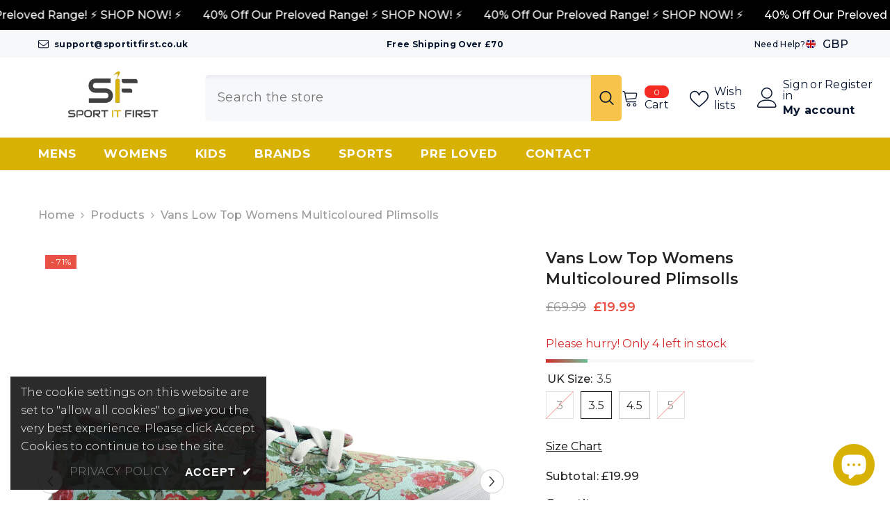

--- FILE ---
content_type: text/html; charset=utf-8
request_url: https://sportitfirst.co.uk/products/vans-low-top-multicolor-womens-plimsolls?variant=45948933112039&section_id=template--23778051555705__main
body_size: 17619
content:
<div id="shopify-section-template--23778051555705__main" class="shopify-section"><link href="//sportitfirst.co.uk/cdn/shop/t/43/assets/component-product.css?v=150942539386684726291730208456" rel="stylesheet" type="text/css" media="all" />
<link href="//sportitfirst.co.uk/cdn/shop/t/43/assets/component-price.css?v=113014100369699422931730208456" rel="stylesheet" type="text/css" media="all" />
<link href="//sportitfirst.co.uk/cdn/shop/t/43/assets/component-badge.css?v=58385199191654577521730208454" rel="stylesheet" type="text/css" media="all" />
<link href="//sportitfirst.co.uk/cdn/shop/t/43/assets/component-rte.css?v=131360998505457786651730208456" rel="stylesheet" type="text/css" media="all" />
<link href="//sportitfirst.co.uk/cdn/shop/t/43/assets/component-share.css?v=23553761141326501681730208456" rel="stylesheet" type="text/css" media="all" />
<link href="//sportitfirst.co.uk/cdn/shop/t/43/assets/component-tab.css?v=140244687997670630881730208457" rel="stylesheet" type="text/css" media="all" />
<link href="//sportitfirst.co.uk/cdn/shop/t/43/assets/component-product-form.css?v=22444863787356217611730208456" rel="stylesheet" type="text/css" media="all" />
<link href="//sportitfirst.co.uk/cdn/shop/t/43/assets/component-grid.css?v=14116691739327510611730208455" rel="stylesheet" type="text/css" media="all" />




    <style type="text/css">
    #ProductSection-template--23778051555705__main .productView-thumbnail .productView-thumbnail-link:after{
        padding-bottom: 148%;
    }

    #ProductSection-template--23778051555705__main .cursor-wrapper .counter {
        color: #191919;
    }

    #ProductSection-template--23778051555705__main .cursor-wrapper .counter #count-image:before {
        background-color: #191919;
    }

    #ProductSection-template--23778051555705__main .custom-cursor__inner .arrow:before,
    #ProductSection-template--23778051555705__main .custom-cursor__inner .arrow:after {
        background-color: #000000;
    }

    #ProductSection-template--23778051555705__main .tabs-contents .toggleLink,
    #ProductSection-template--23778051555705__main .tabs .tab .tab-title {
        font-size: 18px;
        font-weight: 600;
        text-transform: none;
        padding-top: 15px;
        padding-bottom: 15px;
    }

    

    

    @media (max-width: 1024px) {
        
    }

    @media (max-width: 550px) {
        #ProductSection-template--23778051555705__main .tabs-contents .toggleLink,
        #ProductSection-template--23778051555705__main .tabs .tab .tab-title {
            font-size: 16px;
        }
    }

    @media (max-width: 767px) {
        #ProductSection-template--23778051555705__main {
            padding-top: 0px;
            padding-bottom: 0px;
        }
        
        
        
    }

    @media (min-width: 1025px) {
        
    }

    @media (min-width: 768px) and (max-width: 1199px) {
        #ProductSection-template--23778051555705__main {
            padding-top: 0px;
            padding-bottom: 0px;
        }
    }

    @media (min-width: 1200px) {
        #ProductSection-template--23778051555705__main {
            padding-top: 30px;
            padding-bottom: 25px;
        }
    }
</style>
<script>
    window.product_inven_array_8167653605607 = {
        
            '44648013693159': '0',
        
            '45948933112039': '4',
        
            '44648013725927': '6',
        
            '44648013791463': '0',
        
    };

    window.selling_array_8167653605607 = {
        
            '44648013693159': 'deny',
        
            '45948933112039': 'deny',
        
            '44648013725927': 'deny',
        
            '44648013791463': 'deny',
        
    };

    window.subtotal = {
        show: true,
        style: 1,
        text: `Add to cart - [value]`
    };
  
    window.variant_image_group = 'false';
  
</script><link rel="stylesheet" href="//sportitfirst.co.uk/cdn/shop/t/43/assets/component-fancybox.css?v=162524859697928915511730208455" media="print" onload="this.media='all'">
    <noscript><link href="//sportitfirst.co.uk/cdn/shop/t/43/assets/component-fancybox.css?v=162524859697928915511730208455" rel="stylesheet" type="text/css" media="all" /></noscript><div class="vertical product-details product-default" data-section-id="template--23778051555705__main" data-section-type="product" id="ProductSection-template--23778051555705__main" data-has-combo="false" data-image-opo>
    
<div class="productView-moreItem moreItem-breadcrumb "
            style="--spacing-top: 10px;
            --spacing-bottom: 20px;
            --spacing-top-mb: 0px;
            --spacing-bottom-mb: 0px;
            --breadcrumb-bg:rgba(0,0,0,0);
            --breadcrumb-mb-bg: #f6f6f6;
            "
        >
            
                <div class="breadcrumb-bg">
            
                <div class="container-1170">
                    

<link href="//sportitfirst.co.uk/cdn/shop/t/43/assets/component-breadcrumb.css?v=20837817899444488451730208454" rel="stylesheet" type="text/css" media="all" /><breadcrumb-component class="breadcrumb-container style--line_clamp_1" data-collection-title="" data-collection-all="/collections/all">
        <nav class="breadcrumb breadcrumb-left" role="navigation" aria-label="breadcrumbs">
        <a class="link home-link" href="/">Home</a><span class="separate" aria-hidden="true"><svg xmlns="http://www.w3.org/2000/svg" viewBox="0 0 24 24"><path d="M 7.75 1.34375 L 6.25 2.65625 L 14.65625 12 L 6.25 21.34375 L 7.75 22.65625 L 16.75 12.65625 L 17.34375 12 L 16.75 11.34375 Z"></path></svg></span>
                <span>Vans Low Top Womens Multicoloured Plimsolls</span><span class="observe-element" style="width: 1px; height: 1px; background: transparent; display: inline-block; flex-shrink: 0;"></span>
        </nav>
    </breadcrumb-component>
    <script type="text/javascript">
        if (typeof breadcrumbComponentDeclare == 'undefined') {
            class BreadcrumbComponent extends HTMLElement {
                constructor() {
                    super();
                    this.firstPostCollection();
                    this.getCollection();
                }

                connectedCallback() {
                    this.firstLink = this.querySelector('.link.home-link')
                    this.lastLink = this.querySelector('.observe-element')
                    this.classList.add('initialized');
                    this.initObservers();
                }

                static createHandler(position = 'first', breadcrumb = null) {
                    const handler = (entries, observer) => {
                        entries.forEach(entry => {
                            if (breadcrumb == null) return observer.disconnect();
                            if (entry.isIntersecting ) {
                                breadcrumb.classList.add(`disable-${position}`);
                            } else {
                                breadcrumb.classList.remove(`disable-${position}`);
                            }
                        })
                    }
                    return handler;
                }

                initObservers() {
                    const scrollToFirstHandler = BreadcrumbComponent.createHandler('first', this);
                    const scrollToLastHandler = BreadcrumbComponent.createHandler('last', this);
                    
                    this.scrollToFirstObserver = new IntersectionObserver(scrollToFirstHandler, { threshold: 1 });
                    this.scrollToLastObserver = new IntersectionObserver(scrollToLastHandler, { threshold: 0.6 });

                    this.scrollToFirstObserver.observe(this.firstLink);
                    this.scrollToLastObserver.observe(this.lastLink);
                }

                firstPostCollection() {
                    if (!document.body.matches('.template-collection')) return;
                    this.postCollection(true);
                    this.checkCollection();
                }

                postCollection(showCollection) {
                    const title = this.dataset.collectionTitle ? this.dataset.collectionTitle : "Products";
                    let collection = {name: title, url: window.location.pathname, show: showCollection};
                    localStorage.setItem('_breadcrumb_collection', JSON.stringify(collection));
                }

                checkCollection() {
                    document.addEventListener("click", (event) => {
                        const target = event.target;
                        if (!target.matches('.card-link')) return;
                        target.closest('.shopify-section[id*="product-grid"]') == null ? this.postCollection(false) : this.postCollection(true);
                    });
                }

                getCollection() {
                    if (!document.body.matches('.template-product')) return;
                    const collection = JSON.parse(localStorage.getItem('_breadcrumb_collection'));
                    let checkCollection = document.referrer.indexOf('/collections/') !== -1 && (new URL(document.referrer)).pathname == collection.url && collection && collection.show ? true : false;
                    const breadcrumb = `<a class="breadcrumb-collection animate--text" href="${checkCollection ? collection.url : this.dataset.collectionAll}">${checkCollection ? collection.name : "Products"}</a><span class="separate animate--text" aria-hidden="true"><svg xmlns="http://www.w3.org/2000/svg" viewBox="0 0 24 24"><path d="M 7.75 1.34375 L 6.25 2.65625 L 14.65625 12 L 6.25 21.34375 L 7.75 22.65625 L 16.75 12.65625 L 17.34375 12 L 16.75 11.34375 Z"></path></svg></span>`;
                    this.querySelectorAll('.separate')[0]?.insertAdjacentHTML("afterend", breadcrumb);
                }
            }   

            window.addEventListener('load', () => {
                customElements.define('breadcrumb-component', BreadcrumbComponent);
            })

            var breadcrumbComponentDeclare = BreadcrumbComponent;
        }
    </script>
                </div>
            
                </div>
            
        </div>
    
    <div class="container-1170 productView-container">
        <div class="productView halo-productView layout-3 positionMainImage--left" data-product-handle="vans-low-top-multicolor-womens-plimsolls"><div class="productView-top">
                    <div class="halo-productView-left productView-images clearfix" data-image-gallery><div class="cursor-wrapper handleMouseLeave">
                                <div class="custom-cursor custom-cursor__outer">
                                    <div class="custom-cursor custom-cursor__inner">
                                        <span class="arrow arrow-bar fadeIn"></span>
                                    </div>
                                </div>
                            </div><div class="productView-images-wrapper" data-video-popup>
                            <div class="productView-image-wrapper"><div class="productView-badge has-badge-js badge-left halo-productBadges halo-productBadges--left date-105749296 date1-1223"
        
        data-text-sale-badge="- "
        data-new-badge-number="30"
    ><span class="badge sale-badge" aria-hidden="true">-71%</span></div>
<div class="productView-nav style-1 image-fit-unset" 
                                    data-image-gallery-main
                                    data-arrows-desk="true"
                                    data-arrows-mobi="true"
                                    data-counter-mobi="true"
                                    data-media-count="5"
                                ><div class="productView-image productView-image-adapt fit-unset" data-index="1">
                                                    <div class="productView-img-container product-single__media" data-media-id="32626673287399"
                                                        
                                                    >
                                                        <div 
                                                            class="media" 
                                                             
                                                             data-fancybox="images" href="//sportitfirst.co.uk/cdn/shop/products/vzsvglm1.jpg?v=1673542209" 
                                                        >
                                                            <img id="product-featured-image-32626673287399"
                                                                srcset="//sportitfirst.co.uk/cdn/shop/products/vzsvglm1.jpg?v=1673542209"
                                                                src="//sportitfirst.co.uk/cdn/shop/products/vzsvglm1.jpg?v=1673542209"
                                                                data-src="//sportitfirst.co.uk/cdn/shop/products/vzsvglm1.jpg?v=1673542209"
                                                                alt=""
                                                                sizes="(min-width: 2000px) 1500px, (min-width: 1200px) 1200px, (min-width: 768px) calc((100vw - 30px) / 2), calc(100vw - 20px)"
                                                                width="2048"
                                                                height="2048"
                                                                data-sizes="auto"
                                                                data-main-image
                                                                data-index="1"
                                                                data-cursor-image
                                                                
                                                            /></div>
                                                    </div>
                                                </div><div class="productView-image productView-image-adapt fit-unset" data-index="2">
                                                    <div class="productView-img-container product-single__media" data-media-id="32626673352935"
                                                        
                                                    >
                                                        <div 
                                                            class="media" 
                                                             
                                                             data-fancybox="images" href="//sportitfirst.co.uk/cdn/shop/products/vzsvglm4.jpg?v=1673542209" 
                                                        >
                                                            <img id="product-featured-image-32626673352935"
                                                                data-srcset="//sportitfirst.co.uk/cdn/shop/products/vzsvglm4.jpg?v=1673542209"
                                                                
                                                                data-src="//sportitfirst.co.uk/cdn/shop/products/vzsvglm4.jpg?v=1673542209"
                                                                alt=""
                                                                sizes="(min-width: 2000px) 1500px, (min-width: 1200px) 1200px, (min-width: 768px) calc((100vw - 30px) / 2), calc(100vw - 20px)"
                                                                width="2048"
                                                                height="2048"
                                                                data-sizes="auto"
                                                                data-main-image
                                                                data-index="2"
                                                                data-cursor-image
                                                                class="lazyload" loading="lazy"
                                                            /><span class="data-lazy-loading"></span></div>
                                                    </div>
                                                </div><div class="productView-image productView-image-adapt fit-unset" data-index="3">
                                                    <div class="productView-img-container product-single__media" data-media-id="32626673418471"
                                                        
                                                    >
                                                        <div 
                                                            class="media" 
                                                             
                                                             data-fancybox="images" href="//sportitfirst.co.uk/cdn/shop/products/vzsvglm5.jpg?v=1673542209" 
                                                        >
                                                            <img id="product-featured-image-32626673418471"
                                                                data-srcset="//sportitfirst.co.uk/cdn/shop/products/vzsvglm5.jpg?v=1673542209"
                                                                
                                                                data-src="//sportitfirst.co.uk/cdn/shop/products/vzsvglm5.jpg?v=1673542209"
                                                                alt=""
                                                                sizes="(min-width: 2000px) 1500px, (min-width: 1200px) 1200px, (min-width: 768px) calc((100vw - 30px) / 2), calc(100vw - 20px)"
                                                                width="2048"
                                                                height="2048"
                                                                data-sizes="auto"
                                                                data-main-image
                                                                data-index="3"
                                                                data-cursor-image
                                                                class="lazyload" loading="lazy"
                                                            /><span class="data-lazy-loading"></span></div>
                                                    </div>
                                                </div><div class="productView-image productView-image-adapt fit-unset" data-index="4">
                                                    <div class="productView-img-container product-single__media" data-media-id="32626673451239"
                                                        
                                                    >
                                                        <div 
                                                            class="media" 
                                                             
                                                             data-fancybox="images" href="//sportitfirst.co.uk/cdn/shop/products/vzsvglm3.jpg?v=1673542209" 
                                                        >
                                                            <img id="product-featured-image-32626673451239"
                                                                data-srcset="//sportitfirst.co.uk/cdn/shop/products/vzsvglm3.jpg?v=1673542209"
                                                                
                                                                data-src="//sportitfirst.co.uk/cdn/shop/products/vzsvglm3.jpg?v=1673542209"
                                                                alt=""
                                                                sizes="(min-width: 2000px) 1500px, (min-width: 1200px) 1200px, (min-width: 768px) calc((100vw - 30px) / 2), calc(100vw - 20px)"
                                                                width="2048"
                                                                height="2048"
                                                                data-sizes="auto"
                                                                data-main-image
                                                                data-index="4"
                                                                data-cursor-image
                                                                class="lazyload" loading="lazy"
                                                            /><span class="data-lazy-loading"></span></div>
                                                    </div>
                                                </div><div class="productView-image productView-image-adapt fit-unset" data-index="5">
                                                    <div class="productView-img-container product-single__media" data-media-id="32626673484007"
                                                        
                                                    >
                                                        <div 
                                                            class="media" 
                                                             
                                                             data-fancybox="images" href="//sportitfirst.co.uk/cdn/shop/products/vzsvglm2.jpg?v=1673542209" 
                                                        >
                                                            <img id="product-featured-image-32626673484007"
                                                                data-srcset="//sportitfirst.co.uk/cdn/shop/products/vzsvglm2.jpg?v=1673542209"
                                                                
                                                                data-src="//sportitfirst.co.uk/cdn/shop/products/vzsvglm2.jpg?v=1673542209"
                                                                alt=""
                                                                sizes="(min-width: 2000px) 1500px, (min-width: 1200px) 1200px, (min-width: 768px) calc((100vw - 30px) / 2), calc(100vw - 20px)"
                                                                width="2048"
                                                                height="2048"
                                                                data-sizes="auto"
                                                                data-main-image
                                                                data-index="5"
                                                                data-cursor-image
                                                                class="lazyload" loading="lazy"
                                                            /><span class="data-lazy-loading"></span></div>
                                                    </div>
                                                </div></div><div class="productView-videoPopup"></div><div class="productView-iconZoom">
                                        <svg  class="icon icon-zoom-1" xmlns="http://www.w3.org/2000/svg" aria-hidden="true" focusable="false" role="presentation" viewBox="0 0 448 512"><path d="M416 176V86.63L246.6 256L416 425.4V336c0-8.844 7.156-16 16-16s16 7.156 16 16v128c0 8.844-7.156 16-16 16h-128c-8.844 0-16-7.156-16-16s7.156-16 16-16h89.38L224 278.6L54.63 448H144C152.8 448 160 455.2 160 464S152.8 480 144 480h-128C7.156 480 0 472.8 0 464v-128C0 327.2 7.156 320 16 320S32 327.2 32 336v89.38L201.4 256L32 86.63V176C32 184.8 24.84 192 16 192S0 184.8 0 176v-128C0 39.16 7.156 32 16 32h128C152.8 32 160 39.16 160 48S152.8 64 144 64H54.63L224 233.4L393.4 64H304C295.2 64 288 56.84 288 48S295.2 32 304 32h128C440.8 32 448 39.16 448 48v128C448 184.8 440.8 192 432 192S416 184.8 416 176z"></path></svg>
                                    </div></div><div class="productView-thumbnail-wrapper">
                                    <div class="productView-for clearfix" data-max-thumbnail-to-show="4"><div class="productView-thumbnail" data-media-id="template--23778051555705__main-32626673287399">
                                                        <div class="productView-thumbnail-link" data-image="//sportitfirst.co.uk/cdn/shop/products/vzsvglm1_large.jpg?v=1673542209">
                                                            <img srcset="//sportitfirst.co.uk/cdn/shop/products/vzsvglm1_medium.jpg?v=1673542209" src="//sportitfirst.co.uk/cdn/shop/products/vzsvglm1_medium.jpg?v=1673542209" alt="Vans Low Top Womens Multicoloured Plimsolls"  /></div>
                                                    </div><div class="productView-thumbnail" data-media-id="template--23778051555705__main-32626673352935">
                                                        <div class="productView-thumbnail-link" data-image="//sportitfirst.co.uk/cdn/shop/products/vzsvglm4_large.jpg?v=1673542209">
                                                            <img srcset="//sportitfirst.co.uk/cdn/shop/products/vzsvglm4_medium.jpg?v=1673542209" src="//sportitfirst.co.uk/cdn/shop/products/vzsvglm4_medium.jpg?v=1673542209" alt="Vans Low Top Womens Multicoloured Plimsolls"  /></div>
                                                    </div><div class="productView-thumbnail" data-media-id="template--23778051555705__main-32626673418471">
                                                        <div class="productView-thumbnail-link" data-image="//sportitfirst.co.uk/cdn/shop/products/vzsvglm5_large.jpg?v=1673542209">
                                                            <img srcset="//sportitfirst.co.uk/cdn/shop/products/vzsvglm5_medium.jpg?v=1673542209" src="//sportitfirst.co.uk/cdn/shop/products/vzsvglm5_medium.jpg?v=1673542209" alt="Vans Low Top Womens Multicoloured Plimsolls"  /></div>
                                                    </div><div class="productView-thumbnail" data-media-id="template--23778051555705__main-32626673451239">
                                                        <div class="productView-thumbnail-link" data-image="//sportitfirst.co.uk/cdn/shop/products/vzsvglm3_large.jpg?v=1673542209">
                                                            <img srcset="//sportitfirst.co.uk/cdn/shop/products/vzsvglm3_medium.jpg?v=1673542209" src="//sportitfirst.co.uk/cdn/shop/products/vzsvglm3_medium.jpg?v=1673542209" alt="Vans Low Top Womens Multicoloured Plimsolls"  /></div>
                                                    </div><div class="productView-thumbnail" data-media-id="template--23778051555705__main-32626673484007">
                                                        <div class="productView-thumbnail-link" data-image="//sportitfirst.co.uk/cdn/shop/products/vzsvglm2_large.jpg?v=1673542209">
                                                            <img data-srcset="//sportitfirst.co.uk/cdn/shop/products/vzsvglm2_medium.jpg?v=1673542209"  alt="Vans Low Top Womens Multicoloured Plimsolls" class="lazyload" loading="lazy" /><span class="data-lazy-loading"></span></div>
                                                    </div></div>
                                </div></div>
                    </div>
                    <div class="halo-productView-right productView-details clearfix">
                        <div class="productView-product clearfix"><div class="productView-moreItem"
                                            style="--spacing-top: 0px;
                                            --spacing-bottom: 10px"
                                        >
                                            <h1 class="productView-title" style="--color-title: #232323;--fontsize-text: 22px;--fontsize-mb-text: 18px;"><span>Vans Low Top Womens Multicoloured Plimsolls</span></h1>
                                        </div>
                                        <div class="productView-moreItem"
                                            style="--spacing-top: 0px;
                                            --spacing-bottom: 17px;
                                            --fontsize-text: 18px"
                                        >
                                            
                                                <div class="productView-price no-js-hidden clearfix" id="product-price-8167653605607"><div class="price price--medium price--on-sale ">
    <dl><div class="price__regular"><dd class="price__last"><span class="price-item price-item--regular"><span class=money>£19.99</span></span></dd>
        </div>
        <div class="price__sale"><dd class="price__compare" data-compare="6999"><s class="price-item price-item--regular"><span class=money>£69.99</span></s></dd><dd class="price__last" data-last="1999"><span class="price-item price-item--sale"><span class=money>£19.99</span></span></dd></div>
        <small class="unit-price caption hidden">
            <dt class="visually-hidden">Unit price</dt>
            <dd class="price__last"><span></span><span aria-hidden="true">/</span><span class="visually-hidden">&nbsp;per&nbsp;</span><span></span></dd>
        </small>
    </dl>
</div>
</div>
                                        </div>
                                            <div class="productView-moreItem"
    style="--spacing-top: 0px;
    --spacing-bottom: 8px;
    --color-text: "
>
    <div class="productView-hotStock style-2" data-hot-stock="20" 4 ><span class="hotStock-text">
                Please hurry! Only 4 left in stock
            </span>
            <div class="hotStock-progress">
                <span class="hotStock-progress-item"></span>
            </div></div>
</div>

                                        

                                            <div class="productView-moreItem productView-moreItem-product-variant"
                                                style="--spacing-top: 0px;
                                                --spacing-bottom: 0px"
                                            ><div class="productView-options" style="--color-border: #e6e6e6" data-lang="en" data-default-lang="gb"><div class="productView-variants halo-productOptions" id="product-option-8167653605607"  data-type="button"><variant-radios class="no-js-hidden product-option has-default" data-product="8167653605607" data-section="template--23778051555705__main" data-url="/products/vans-low-top-multicolor-womens-plimsolls"><fieldset class="js product-form__input clearfix" data-product-attribute="set-rectangle" data-option-index="0">
                            <legend class="form__label">
                                UK Size:
                                <span data-header-option>
                                    3.5
                                </span>
                            </legend><input class="product-form__radio" type="radio" id="option-8167653605607-UK Size-0"
                                        name="UK Size"
                                        value="3"
                                        
                                        
                                        data-variant-id="44648013693159"
                                    ><label class="product-form__label soldout" for="option-8167653605607-UK Size-0" data-variant-id="44648013693159">
                                            <span class="text">3</span>
                                        </label><input class="product-form__radio" type="radio" id="option-8167653605607-UK Size-1"
                                        name="UK Size"
                                        value="3.5"
                                        checked
                                        
                                        data-variant-id="45948933112039"
                                    ><label class="product-form__label available" for="option-8167653605607-UK Size-1" data-variant-id="45948933112039">
                                            <span class="text">3.5</span>
                                        </label><input class="product-form__radio" type="radio" id="option-8167653605607-UK Size-2"
                                        name="UK Size"
                                        value="4.5"
                                        
                                        
                                        data-variant-id="44648013725927"
                                    ><label class="product-form__label available" for="option-8167653605607-UK Size-2" data-variant-id="44648013725927">
                                            <span class="text">4.5</span>
                                        </label><input class="product-form__radio" type="radio" id="option-8167653605607-UK Size-3"
                                        name="UK Size"
                                        value="5"
                                        
                                        
                                        data-variant-id="44648013791463"
                                    ><label class="product-form__label soldout" for="option-8167653605607-UK Size-3" data-variant-id="44648013791463">
                                            <span class="text">5</span>
                                        </label></fieldset><script type="application/json">
                        [{"id":44648013693159,"title":"3","option1":"3","option2":null,"option3":null,"sku":"VZSVGLM_UK3","requires_shipping":true,"taxable":true,"featured_image":null,"available":false,"name":"Vans Low Top Womens Multicoloured Plimsolls - 3","public_title":"3","options":["3"],"price":1999,"weight":0,"compare_at_price":6999,"inventory_management":"shopify","barcode":"617932678049","requires_selling_plan":false,"selling_plan_allocations":[],"quantity_rule":{"min":1,"max":null,"increment":1}},{"id":45948933112039,"title":"3.5","option1":"3.5","option2":null,"option3":null,"sku":"VZSVGLM_UK3.5","requires_shipping":true,"taxable":true,"featured_image":null,"available":true,"name":"Vans Low Top Womens Multicoloured Plimsolls - 3.5","public_title":"3.5","options":["3.5"],"price":1999,"weight":0,"compare_at_price":6999,"inventory_management":"shopify","barcode":"617932677998","requires_selling_plan":false,"selling_plan_allocations":[],"quantity_rule":{"min":1,"max":null,"increment":1}},{"id":44648013725927,"title":"4.5","option1":"4.5","option2":null,"option3":null,"sku":"VZSVGLM_UK4.5","requires_shipping":true,"taxable":true,"featured_image":null,"available":true,"name":"Vans Low Top Womens Multicoloured Plimsolls - 4.5","public_title":"4.5","options":["4.5"],"price":1999,"weight":0,"compare_at_price":6999,"inventory_management":"shopify","barcode":"617932677974","requires_selling_plan":false,"selling_plan_allocations":[],"quantity_rule":{"min":1,"max":null,"increment":1}},{"id":44648013791463,"title":"5","option1":"5","option2":null,"option3":null,"sku":"VZSVGLM_UK5","requires_shipping":true,"taxable":true,"featured_image":null,"available":false,"name":"Vans Low Top Womens Multicoloured Plimsolls - 5","public_title":"5","options":["5"],"price":1999,"weight":0,"compare_at_price":6999,"inventory_management":"shopify","barcode":"617932677967","requires_selling_plan":false,"selling_plan_allocations":[],"quantity_rule":{"min":1,"max":null,"increment":1}}]
                    </script>
                </variant-radios></div>
        <noscript>
            <div class="product-form__input">
                <label class="form__label" for="Variants-template--23778051555705__main">
                    Product variants
                </label>
                <div class="select">
                <select name="id" id="Variants-template--23778051555705__main" class="select__select" form="product-form"><option
                            
                            disabled
                            value="44648013693159"
                        >
                            3
 - Sold out
                            - £19.99
                        </option><option
                            selected="selected"
                            
                            value="45948933112039"
                        >
                            3.5

                            - £19.99
                        </option><option
                            
                            
                            value="44648013725927"
                        >
                            4.5

                            - £19.99
                        </option><option
                            
                            disabled
                            value="44648013791463"
                        >
                            5
 - Sold out
                            - £19.99
                        </option></select>
            </div>
          </div>
        </noscript></div>
                                            </div>
                                        
<div class="productView-moreItem"
                                            style="--spacing-top: 0px;
                                            --spacing-bottom: 12px"
                                        >
                                            
                                        </div>


                                            <div class="productView-moreItem"
                                                style="--spacing-top: 0px;
                                                --spacing-bottom: 15px"
                                            >
                                                <div class="productView-buttons"><form method="post" action="/cart/add" id="product-form-installment-8167653605607" accept-charset="UTF-8" class="installment caption-large" enctype="multipart/form-data"><input type="hidden" name="form_type" value="product" /><input type="hidden" name="utf8" value="✓" /><input type="hidden" name="id" value="45948933112039">
        <shopify-payment-terms variant-id="45948933112039" shopify-meta="{&quot;type&quot;:&quot;product&quot;,&quot;currency_code&quot;:&quot;GBP&quot;,&quot;country_code&quot;:&quot;GB&quot;,&quot;variants&quot;:[{&quot;id&quot;:44648013693159,&quot;price_per_term&quot;:&quot;&lt;span class=money&gt;£6.66&lt;/span&gt;&quot;,&quot;full_price&quot;:&quot;&lt;span class=money&gt;£19.99&lt;/span&gt;&quot;,&quot;eligible&quot;:false,&quot;available&quot;:false,&quot;number_of_payment_terms&quot;:3},{&quot;id&quot;:45948933112039,&quot;price_per_term&quot;:&quot;&lt;span class=money&gt;£6.66&lt;/span&gt;&quot;,&quot;full_price&quot;:&quot;&lt;span class=money&gt;£19.99&lt;/span&gt;&quot;,&quot;eligible&quot;:false,&quot;available&quot;:true,&quot;number_of_payment_terms&quot;:3},{&quot;id&quot;:44648013725927,&quot;price_per_term&quot;:&quot;&lt;span class=money&gt;£6.66&lt;/span&gt;&quot;,&quot;full_price&quot;:&quot;&lt;span class=money&gt;£19.99&lt;/span&gt;&quot;,&quot;eligible&quot;:false,&quot;available&quot;:true,&quot;number_of_payment_terms&quot;:3},{&quot;id&quot;:44648013791463,&quot;price_per_term&quot;:&quot;&lt;span class=money&gt;£6.66&lt;/span&gt;&quot;,&quot;full_price&quot;:&quot;&lt;span class=money&gt;£19.99&lt;/span&gt;&quot;,&quot;eligible&quot;:false,&quot;available&quot;:false,&quot;number_of_payment_terms&quot;:3}],&quot;min_price&quot;:&quot;&lt;span class=money&gt;£50.00&lt;/span&gt;&quot;,&quot;max_price&quot;:&quot;&lt;span class=money&gt;£30,000.00&lt;/span&gt;&quot;,&quot;financing_plans&quot;:[{&quot;min_price&quot;:&quot;&lt;span class=money&gt;£50.00&lt;/span&gt;&quot;,&quot;max_price&quot;:&quot;&lt;span class=money&gt;£149.99&lt;/span&gt;&quot;,&quot;terms&quot;:[{&quot;apr&quot;:0,&quot;loan_type&quot;:&quot;split_pay&quot;,&quot;installments_count&quot;:3}]},{&quot;min_price&quot;:&quot;&lt;span class=money&gt;£150.00&lt;/span&gt;&quot;,&quot;max_price&quot;:&quot;&lt;span class=money&gt;£999.99&lt;/span&gt;&quot;,&quot;terms&quot;:[{&quot;apr&quot;:0,&quot;loan_type&quot;:&quot;split_pay&quot;,&quot;installments_count&quot;:3},{&quot;apr&quot;:15,&quot;loan_type&quot;:&quot;interest&quot;,&quot;installments_count&quot;:3},{&quot;apr&quot;:15,&quot;loan_type&quot;:&quot;interest&quot;,&quot;installments_count&quot;:6},{&quot;apr&quot;:15,&quot;loan_type&quot;:&quot;interest&quot;,&quot;installments_count&quot;:12}]},{&quot;min_price&quot;:&quot;&lt;span class=money&gt;£1,000.00&lt;/span&gt;&quot;,&quot;max_price&quot;:&quot;&lt;span class=money&gt;£30,000.00&lt;/span&gt;&quot;,&quot;terms&quot;:[{&quot;apr&quot;:15,&quot;loan_type&quot;:&quot;interest&quot;,&quot;installments_count&quot;:3},{&quot;apr&quot;:15,&quot;loan_type&quot;:&quot;interest&quot;,&quot;installments_count&quot;:6},{&quot;apr&quot;:15,&quot;loan_type&quot;:&quot;interest&quot;,&quot;installments_count&quot;:12}]}],&quot;installments_buyer_prequalification_enabled&quot;:false,&quot;seller_id&quot;:null}" ux-mode="iframe" show-new-buyer-incentive="false"></shopify-payment-terms>
<input type="hidden" name="product-id" value="8167653605607" /><input type="hidden" name="section-id" value="template--23778051555705__main" /></form><product-form class="productView-form product-form"><form method="post" action="/cart/add" id="product-form-8167653605607" accept-charset="UTF-8" class="form" enctype="multipart/form-data" novalidate="novalidate" data-type="add-to-cart-form"><input type="hidden" name="form_type" value="product" /><input type="hidden" name="utf8" value="✓" /><div class="productView-group"><div class="productView-subtotal">
                            <span class="text">Subtotal: </span>
                            <span class="money-subtotal"><span class=money>£19.99</span></span>
                        </div><div class="pvGroup-row"><quantity-input class="productView-quantity quantity__group quantity__group--1 quantity__style--1 clearfix">
	    <label class="form-label quantity__label" for="quantity-8167653605607">
	        Quantity:
	    </label>
	    <div class="quantity__container">
		    <button type="button" name="minus" class="minus btn-quantity">
		    	<span class="visually-hidden">Decrease quantity for Vans Low Top Womens Multicoloured Plimsolls</span>
		    </button>
		    <input class="form-input quantity__input" type="number" name="quantity" min="1" value="1" inputmode="numeric" pattern="[0-9]*" id="quantity-8167653605607" data-product="8167653605607" data-price="1999">
		    <button type="button" name="plus" class="plus btn-quantity">
		    	<span class="visually-hidden">Increase quantity for Vans Low Top Womens Multicoloured Plimsolls</span>
		    </button>
	    </div>
	</quantity-input>
<div class="productView-groupTop">
                        <div class="productView-action" style="--atc-color: #ffffff;--atc-bg-color: #232323;--atc-border-color: #232323;--atc-color-hover: #232323;--atc-bg-color-hover: #ffffff;--atc-border-color-hover: #232323">
                            <input type="hidden" name="id" value="45948933112039">
                            <div class="product-form__buttons"><button type="submit" name="add" data-btn-addToCart data-inventory-quantity="4" data-available="false" class="product-form__submit button button--primary an-horizontal-shaking button-text-change" id="product-add-to-cart">Add to cart
</button></div>
                        </div><div class="productView-wishlist clearfix">
                                <a data-wishlist href="#" data-wishlist-handle="vans-low-top-multicolor-womens-plimsolls" data-product-id="8167653605607"><span class="visually-hidden">Add to wishlist</span><svg xmlns="http://www.w3.org/2000/svg" viewBox="0 0 32 32" aria-hidden="true" focusable="false" role="presentation" class="icon icon-wishlist"><path d="M 9.5 5 C 5.363281 5 2 8.402344 2 12.5 C 2 13.929688 2.648438 15.167969 3.25 16.0625 C 3.851563 16.957031 4.46875 17.53125 4.46875 17.53125 L 15.28125 28.375 L 16 29.09375 L 16.71875 28.375 L 27.53125 17.53125 C 27.53125 17.53125 30 15.355469 30 12.5 C 30 8.402344 26.636719 5 22.5 5 C 19.066406 5 16.855469 7.066406 16 7.9375 C 15.144531 7.066406 12.933594 5 9.5 5 Z M 9.5 7 C 12.488281 7 15.25 9.90625 15.25 9.90625 L 16 10.75 L 16.75 9.90625 C 16.75 9.90625 19.511719 7 22.5 7 C 25.542969 7 28 9.496094 28 12.5 C 28 14.042969 26.125 16.125 26.125 16.125 L 16 26.25 L 5.875 16.125 C 5.875 16.125 5.390625 15.660156 4.90625 14.9375 C 4.421875 14.214844 4 13.273438 4 12.5 C 4 9.496094 6.457031 7 9.5 7 Z"/></svg></a>
                            </div><share-button class="share-button halo-socialShare productView-share style-2"><div class="share-content">
            <button class="share-button__button button"><svg class="icon" viewBox="0 0 227.216 227.216"><path d="M175.897,141.476c-13.249,0-25.11,6.044-32.98,15.518l-51.194-29.066c1.592-4.48,2.467-9.297,2.467-14.317c0-5.019-0.875-9.836-2.467-14.316l51.19-29.073c7.869,9.477,19.732,15.523,32.982,15.523c23.634,0,42.862-19.235,42.862-42.879C218.759,19.229,199.531,0,175.897,0C152.26,0,133.03,19.229,133.03,42.865c0,5.02,0.874,9.838,2.467,14.319L84.304,86.258c-7.869-9.472-19.729-15.514-32.975-15.514c-23.64,0-42.873,19.229-42.873,42.866c0,23.636,19.233,42.865,42.873,42.865c13.246,0,25.105-6.042,32.974-15.513l51.194,29.067c-1.593,4.481-2.468,9.3-2.468,14.321c0,23.636,19.23,42.865,42.867,42.865c23.634,0,42.862-19.23,42.862-42.865C218.759,160.71,199.531,141.476,175.897,141.476z M175.897,15c15.363,0,27.862,12.5,27.862,27.865c0,15.373-12.499,27.879-27.862,27.879c-15.366,0-27.867-12.506-27.867-27.879C148.03,27.5,160.531,15,175.897,15z M51.33,141.476c-15.369,0-27.873-12.501-27.873-27.865c0-15.366,12.504-27.866,27.873-27.866c15.363,0,27.861,12.5,27.861,27.866C79.191,128.975,66.692,141.476,51.33,141.476z M175.897,212.216c-15.366,0-27.867-12.501-27.867-27.865c0-15.37,12.501-27.875,27.867-27.875c15.363,0,27.862,12.505,27.862,27.875C203.759,199.715,191.26,212.216,175.897,212.216z"></path></svg> <span>Share</span></button>
            <div class="share-button__fallback">
                <div class="share-header">
                    <h2 class="share-title"><span>Share</span></h2>
                    <button type="button" class="share-button__close" aria-label="Close"><svg xmlns="http://www.w3.org/2000/svg" viewBox="0 0 48 48" ><path d="M 38.982422 6.9707031 A 2.0002 2.0002 0 0 0 37.585938 7.5859375 L 24 21.171875 L 10.414062 7.5859375 A 2.0002 2.0002 0 0 0 8.9785156 6.9804688 A 2.0002 2.0002 0 0 0 7.5859375 10.414062 L 21.171875 24 L 7.5859375 37.585938 A 2.0002 2.0002 0 1 0 10.414062 40.414062 L 24 26.828125 L 37.585938 40.414062 A 2.0002 2.0002 0 1 0 40.414062 37.585938 L 26.828125 24 L 40.414062 10.414062 A 2.0002 2.0002 0 0 0 38.982422 6.9707031 z"/></svg><span>Close</span></button>
                </div>
                <div class="wrapper-content">
                    <label class="form-label">Copy link</label>
                    <div class="share-group">
                        <div class="form-field">
                            <input type="text" class="field__input" id="url" value="https://sportitfirst.co.uk/products/vans-low-top-multicolor-womens-plimsolls" placeholder="Link" data-url="https://sportitfirst.co.uk/products/vans-low-top-multicolor-womens-plimsolls" onclick="this.select();" readonly>
                            <label class="field__label hiddenLabels" for="url">Link</label>
                        </div>
                        <button class="button button--primary button-copy"><svg class="icon icon-clipboard" width="11" height="13" fill="none" xmlns="http://www.w3.org/2000/svg" aria-hidden="true" focusable="false"><path fill-rule="evenodd" clip-rule="evenodd" d="M2 1a1 1 0 011-1h7a1 1 0 011 1v9a1 1 0 01-1 1V1H2zM1 2a1 1 0 00-1 1v9a1 1 0 001 1h7a1 1 0 001-1V3a1 1 0 00-1-1H1zm0 10V3h7v9H1z" fill="currentColor"/></svg>
 Copy link</button>
                    </div>
                    <span id="ShareMessage-8167653605607" class="share-button__message hidden" role="status" aria-hidden="true">Link copied to clipboard!</span><div class="share_toolbox clearfix"><label class="form-label">Share</label> <ul class="social-share"><li class="social-share__item"><a class="facebook" href="https://www.facebook.com/sharer/sharer.php?u=https://sportitfirst.co.uk/products/vans-low-top-multicolor-womens-plimsolls" title='Facebook' data-no-instant rel="noopener noreferrer nofollow" target="_blank"><svg aria-hidden="true" focusable="false" role="presentation" xmlns="http://www.w3.org/2000/svg" viewBox="0 0 320 512" class="icon icon-facebook"><path d="M279.14 288l14.22-92.66h-88.91v-60.13c0-25.35 12.42-50.06 52.24-50.06h40.42V6.26S260.43 0 225.36 0c-73.22 0-121.08 44.38-121.08 124.72v70.62H22.89V288h81.39v224h100.17V288z"></path></svg></a></li><li class="social-share__item"><a class="twitter" href="http://twitter.com/share?text=Vans%20Low%20Top%20Womens%20Multicoloured%20Plimsolls&amp;url=https://sportitfirst.co.uk/products/vans-low-top-multicolor-womens-plimsolls" title='Twitter' data-no-instant rel="noopener noreferrer nofollow" target="_blank"><svg aria-hidden="true" focusable="false" role="presentation" class="icon icon-twitter" viewBox="0 0 35 35">
<path d="M20.3306 15.2794L31.4059 3H28.7809L19.1669 13.6616L11.4844 3H2.625L14.2406 19.124L2.625 32H5.25L15.4044 20.7397L23.5178 32H32.3772L20.3306 15.2794ZM16.7366 19.2649L15.5597 17.6595L6.195 4.885H10.2266L17.7822 15.1945L18.9591 16.7999L28.7831 30.202H24.7516L16.7366 19.2649Z"></path>
</svg>
</a></li><li class="social-share__item"><a class="pinterest" href="http://pinterest.com/pin/create/button/?url=https://sportitfirst.co.uk/products/vans-low-top-multicolor-womens-plimsolls&amp;media=http://sportitfirst.co.uk/cdn/shop/products/vzsvglm1.jpg?crop=center&height=1024&v=1673542209&width=1024&amp;description=Vans%20Low%20Top%20Womens%20Multicoloured%20Plimsolls" title='Pinterest' data-no-instant rel="noopener noreferrer nofollow" target="_blank"><svg aria-hidden="true" focusable="false" role="presentation" class="icon icon-pinterest" viewBox="0 0 17 18"><path d="M8.48.58a8.42 8.42 0 015.9 2.45 8.42 8.42 0 011.33 10.08 8.28 8.28 0 01-7.23 4.16 8.5 8.5 0 01-2.37-.32c.42-.68.7-1.29.85-1.8l.59-2.29c.14.28.41.52.8.73.4.2.8.31 1.24.31.87 0 1.65-.25 2.34-.75a4.87 4.87 0 001.6-2.05 7.3 7.3 0 00.56-2.93c0-1.3-.5-2.41-1.49-3.36a5.27 5.27 0 00-3.8-1.43c-.93 0-1.8.16-2.58.48A5.23 5.23 0 002.85 8.6c0 .75.14 1.41.43 1.98.28.56.7.96 1.27 1.2.1.04.19.04.26 0 .07-.03.12-.1.15-.2l.18-.68c.05-.15.02-.3-.11-.45a2.35 2.35 0 01-.57-1.63A3.96 3.96 0 018.6 4.8c1.09 0 1.94.3 2.54.89.61.6.92 1.37.92 2.32 0 .8-.11 1.54-.33 2.21a3.97 3.97 0 01-.93 1.62c-.4.4-.87.6-1.4.6-.43 0-.78-.15-1.06-.47-.27-.32-.36-.7-.26-1.13a111.14 111.14 0 01.47-1.6l.18-.73c.06-.26.09-.47.09-.65 0-.36-.1-.66-.28-.89-.2-.23-.47-.35-.83-.35-.45 0-.83.2-1.13.62-.3.41-.46.93-.46 1.56a4.1 4.1 0 00.18 1.15l.06.15c-.6 2.58-.95 4.1-1.08 4.54-.12.55-.16 1.2-.13 1.94a8.4 8.4 0 01-5-7.65c0-2.3.81-4.28 2.44-5.9A8.04 8.04 0 018.48.57z"></svg>
</a></li><li class="social-share__item"><a class="tumblr" href="//tumblr.com/widgets/share/tool?canonicalUrl=https://sportitfirst.co.uk/products/vans-low-top-multicolor-womens-plimsolls" title='Tumblr' data-no-instant rel="noopener noreferrer nofollow" data-content="http://sportitfirst.co.uk/cdn/shop/products/vzsvglm1.jpg?crop=center&height=1024&v=1673542209&width=1024" target="_blank"><svg aria-hidden="true" focusable="false" role="presentation" class="icon icon-tumblr" viewBox="0 0 91 161"><path fill-rule="evenodd" d="M64 160.3c-24 0-42-12.3-42-41.8V71.3H.3V45.7c24-6.2 34-26.9 35.2-44.7h24.9v40.5h29v29.8h-29v41.1c0 12.3 6.2 16.6 16.1 16.6h14v31.3H64"></svg>
</a></li><li class="social-share__item"><a class="telegram" href="https://telegram.me/share/url?url=https://sportitfirst.co.uk/products/vans-low-top-multicolor-womens-plimsolls" title='Telegram' data-no-instant rel="nofollow" target="_blank"><svg class="icon icon-telegram" role="presentation" viewBox="0 0 496 512"><path d="M248,8C111.033,8,0,119.033,0,256S111.033,504,248,504,496,392.967,496,256,384.967,8,248,8ZM362.952,176.66c-3.732,39.215-19.881,134.378-28.1,178.3-3.476,18.584-10.322,24.816-16.948,25.425-14.4,1.326-25.338-9.517-39.287-18.661-21.827-14.308-34.158-23.215-55.346-37.177-24.485-16.135-8.612-25,5.342-39.5,3.652-3.793,67.107-61.51,68.335-66.746.153-.655.3-3.1-1.154-4.384s-3.59-.849-5.135-.5q-3.283.746-104.608,69.142-14.845,10.194-26.894,9.934c-8.855-.191-25.888-5.006-38.551-9.123-15.531-5.048-27.875-7.717-26.8-16.291q.84-6.7,18.45-13.7,108.446-47.248,144.628-62.3c68.872-28.647,83.183-33.623,92.511-33.789,2.052-.034,6.639.474,9.61,2.885a10.452,10.452,0,0,1,3.53,6.716A43.765,43.765,0,0,1,362.952,176.66Z"></path></svg></a></li><li class="social-share__item"><a class="email" href="mailto:?subject=Vans%20Low%20Top%20Womens%20Multicoloured%20Plimsolls&amp;body=https://sportitfirst.co.uk/products/vans-low-top-multicolor-womens-plimsolls" title='Email' data-no-instant rel="noopener noreferrer nofollow" target="_blank"><svg xmlns="http://www.w3.org/2000/svg" viewBox="0 0 24 24" aria-hidden="true" focusable="false" role="presentation" class="icon icon-mail"><path d="M 1 3 L 1 5 L 1 18 L 3 18 L 3 5 L 19 5 L 19 3 L 3 3 L 1 3 z M 5 7 L 5 7.1777344 L 14 12.875 L 23 7.125 L 23 7 L 5 7 z M 23 9.2832031 L 14 15 L 5 9.4160156 L 5 21 L 14 21 L 14 17 L 17 17 L 17 14 L 23 14 L 23 9.2832031 z M 19 16 L 19 19 L 16 19 L 16 21 L 19 21 L 19 24 L 21 24 L 21 21 L 24 21 L 24 19 L 21 19 L 21 16 L 19 16 z"/></svg></a></li></ul></div></div>
            </div>
        </div></share-button><script src="//sportitfirst.co.uk/cdn/shop/t/43/assets/share.js?v=88463739455357580461730208458" defer="defer"></script>
</div>
                </div><div class="productView-groupBottom"><div class="productView-groupItem">
                            <div class="productView-payment"  id="product-checkout-8167653605607" style="--bin-color: #232323;--bin-bg-color: #ffffff;--bin-border-color: #acacac;--bin-color-hover: #ffffff;--bin-bg-color-hover: #232323;--bin-border-color-hover: #232323"> 
                                <div data-shopify="payment-button" class="shopify-payment-button"> <shopify-accelerated-checkout recommended="{&quot;supports_subs&quot;:true,&quot;supports_def_opts&quot;:false,&quot;name&quot;:&quot;shop_pay&quot;,&quot;wallet_params&quot;:{&quot;shopId&quot;:52424704199,&quot;merchantName&quot;:&quot;Sport It First&quot;,&quot;personalized&quot;:true}}" fallback="{&quot;supports_subs&quot;:true,&quot;supports_def_opts&quot;:true,&quot;name&quot;:&quot;buy_it_now&quot;,&quot;wallet_params&quot;:{}}" access-token="13756612171c4ed4ec9cf3fd5ff93081" buyer-country="GB" buyer-locale="en" buyer-currency="GBP" variant-params="[{&quot;id&quot;:44648013693159,&quot;requiresShipping&quot;:true},{&quot;id&quot;:45948933112039,&quot;requiresShipping&quot;:true},{&quot;id&quot;:44648013725927,&quot;requiresShipping&quot;:true},{&quot;id&quot;:44648013791463,&quot;requiresShipping&quot;:true}]" shop-id="52424704199" enabled-flags="[&quot;ae0f5bf6&quot;]" > <div class="shopify-payment-button__button" role="button" disabled aria-hidden="true" style="background-color: transparent; border: none"> <div class="shopify-payment-button__skeleton">&nbsp;</div> </div> <div class="shopify-payment-button__more-options shopify-payment-button__skeleton" role="button" disabled aria-hidden="true">&nbsp;</div> </shopify-accelerated-checkout> <small id="shopify-buyer-consent" class="hidden" aria-hidden="true" data-consent-type="subscription"> This item is a recurring or deferred purchase. By continuing, I agree to the <span id="shopify-subscription-policy-button">cancellation policy</span> and authorize you to charge my payment method at the prices, frequency and dates listed on this page until my order is fulfilled or I cancel, if permitted. </small> </div>
                            </div>
                        </div>
                    </div></div><input type="hidden" name="product-id" value="8167653605607" /><input type="hidden" name="section-id" value="template--23778051555705__main" /></form></product-form></div>
                                            </div>
                                        
<div id="shopify-block-AK3FOQTFWYU5HekdjS__kite_free_gift_discounts_app_block_gWzqFP" class="shopify-block shopify-app-block"><div class="gfgPageWrapper gfgProductPageWrapperV2 gfgProductPageAppBlock">
<div class="gftFreeGiftWrapper"></div>
<div class="gfgVolDiscountWrapper"></div>
<div class="gfgBogoWrapper"></div>
<div class="gfgShippingDiscountWrapper"></div>
<div class="gfgCustomDiscountWrapper"></div>
<div class="gfgConsolidatedProgressBarWrapper"></div>
<div class="gfgUnifiedDiscountWrapper"></div>
</div>


</div>
<div id="shopify-block-ARTduKzZDVXVNOVove__kiwi_size_chart_recommender_kiwi_sizing_8Lnwnk" class="shopify-block shopify-app-block"><!-- BEGIN app snippet: kiwiSizing --><script>
window.KiwiSizing = window.KiwiSizing === undefined ? {} : window.KiwiSizing;
KiwiSizing.shop = "elite-superstores.myshopify.com";









KiwiSizing.data = {
  collections: "424223604967,239903867079,273727881415,412855894247,665447891321,665460310393,406791028967,273727848647,419477258471,419477225703,419477487847,414506451175,239775711431,271371862215,240650191047,244923662535,435489997031,282565116103,420953882855,260925882567,245217853639,665449267577",
  tags: "BF2024 Clearance,BF2024 W2,Footwear,Vans,Womens,Womens \u003e Footwear \u003e Canvas \u0026 Plimsolls,womens footwear",
  product: "8167653605607",
  vendor: "Vans",
  type: "Plimsolls",
  title: "Vans Low Top Womens Multicoloured Plimsolls",
  images: ["\/\/sportitfirst.co.uk\/cdn\/shop\/products\/vzsvglm1.jpg?v=1673542209","\/\/sportitfirst.co.uk\/cdn\/shop\/products\/vzsvglm4.jpg?v=1673542209","\/\/sportitfirst.co.uk\/cdn\/shop\/products\/vzsvglm5.jpg?v=1673542209","\/\/sportitfirst.co.uk\/cdn\/shop\/products\/vzsvglm3.jpg?v=1673542209","\/\/sportitfirst.co.uk\/cdn\/shop\/products\/vzsvglm2.jpg?v=1673542209"],
  options: [{"name":"UK Size","position":1,"values":["3","3.5","4.5","5"]}],
  variants: [     {"id": 44648013693159, "title": "3", "available": false}  ,    {"id": 45948933112039, "title": "3.5", "available": true}  ,    {"id": 44648013725927, "title": "4.5", "available": true}  ,    {"id": 44648013791463, "title": "5", "available": false}  ],
  waitForElementSelector: "",
  waitForElementDelay: 5,
  fallbackToBlockPosition: false,
};

</script>

<script type="text/javascript"
  async=""
  src="https://app.kiwisizing.com/web/js/dist/kiwiSizing/plugin/SizingPlugin.prod.js?v=330&shop=elite-superstores.myshopify.com"
>
</script>
<!-- END app snippet -->
</div>
<div class="productView-moreItem"
                                            style="--spacing-top: 0px;
                                            --spacing-bottom: 22px"
                                        >
                                            <div class="productView-ViewingProduct" data-customer-view="283, 100, 59, 11, 14, 185, 193, 165, 50, 38, 99, 112, 46, 10, 125, 200, 250, 18" data-customer-view-time="5">
    <svg class="icon" id="icon-eye" viewBox="0 0 511.626 511.626"><g><path d="M505.918,236.117c-26.651-43.587-62.485-78.609-107.497-105.065c-45.015-26.457-92.549-39.687-142.608-39.687 c-50.059,0-97.595,13.225-142.61,39.687C68.187,157.508,32.355,192.53,5.708,236.117C1.903,242.778,0,249.345,0,255.818 c0,6.473,1.903,13.04,5.708,19.699c26.647,43.589,62.479,78.614,107.495,105.064c45.015,26.46,92.551,39.68,142.61,39.68 c50.06,0,97.594-13.176,142.608-39.536c45.012-26.361,80.852-61.432,107.497-105.208c3.806-6.659,5.708-13.223,5.708-19.699 C511.626,249.345,509.724,242.778,505.918,236.117z M194.568,158.03c17.034-17.034,37.447-25.554,61.242-25.554 c3.805,0,7.043,1.336,9.709,3.999c2.662,2.664,4,5.901,4,9.707c0,3.809-1.338,7.044-3.994,9.704 c-2.662,2.667-5.902,3.999-9.708,3.999c-16.368,0-30.362,5.808-41.971,17.416c-11.613,11.615-17.416,25.603-17.416,41.971 c0,3.811-1.336,7.044-3.999,9.71c-2.667,2.668-5.901,3.999-9.707,3.999c-3.809,0-7.044-1.334-9.71-3.999 c-2.667-2.666-3.999-5.903-3.999-9.71C169.015,195.482,177.535,175.065,194.568,158.03z M379.867,349.04 c-38.164,23.12-79.514,34.687-124.054,34.687c-44.539,0-85.889-11.56-124.051-34.687s-69.901-54.2-95.215-93.222 c28.931-44.921,65.19-78.518,108.777-100.783c-11.61,19.792-17.417,41.207-17.417,64.236c0,35.216,12.517,65.329,37.544,90.362 s55.151,37.544,90.362,37.544c35.214,0,65.329-12.518,90.362-37.544s37.545-55.146,37.545-90.362 c0-23.029-5.808-44.447-17.419-64.236c43.585,22.265,79.846,55.865,108.776,100.783C449.767,294.84,418.031,325.913,379.867,349.04 z" /> </g></svg>
    <span class="text">10 customers are viewing this product</span>
</div>
                                        </div><div class="productView-moreItem"
                                                style="--spacing-top: 0px;
                                                --spacing-bottom: 0px"
                                            >
                                                <div class="productView-securityImage"><ul class="list-unstyled clearfix"></ul></div>
                                            </div><div class="productView-moreItem"
                                            style="--spacing-top: 0px;
                                            --spacing-bottom: 12px;"
                                        >
                                            <div class="product-customInformation text-left disabled" data-custom-information><div class="product-customInformation__icon">
            <svg aria-hidden="true" focusable="false" data-prefix="fal" data-icon="shipping-fast" role="img" xmlns="http://www.w3.org/2000/svg" viewbox="0 0 640 512"><path fill="currentColor" d="M280 192c4.4 0 8-3.6 8-8v-16c0-4.4-3.6-8-8-8H40c-4.4 0-8 3.6-8 8v16c0 4.4 3.6 8 8 8h240zm352 192h-24V275.9c0-16.8-6.8-33.3-18.8-45.2l-83.9-83.9c-11.8-12-28.3-18.8-45.2-18.8H416V78.6c0-25.7-22.2-46.6-49.4-46.6H113.4C86.2 32 64 52.9 64 78.6V96H8c-4.4 0-8 3.6-8 8v16c0 4.4 3.6 8 8 8h240c4.4 0 8-3.6 8-8v-16c0-4.4-3.6-8-8-8H96V78.6c0-8.1 7.8-14.6 17.4-14.6h253.2c9.6 0 17.4 6.5 17.4 14.6V384H207.6C193 364.7 170 352 144 352c-18.1 0-34.6 6.2-48 16.4V288H64v144c0 44.2 35.8 80 80 80s80-35.8 80-80c0-5.5-.6-10.8-1.6-16h195.2c-1.1 5.2-1.6 10.5-1.6 16 0 44.2 35.8 80 80 80s80-35.8 80-80c0-5.5-.6-10.8-1.6-16H632c4.4 0 8-3.6 8-8v-16c0-4.4-3.6-8-8-8zm-488 96c-26.5 0-48-21.5-48-48s21.5-48 48-48 48 21.5 48 48-21.5 48-48 48zm272-320h44.1c8.4 0 16.7 3.4 22.6 9.4l83.9 83.9c.8.8 1.1 1.9 1.8 2.8H416V160zm80 320c-26.5 0-48-21.5-48-48s21.5-48 48-48 48 21.5 48 48-21.5 48-48 48zm80-96h-16.4C545 364.7 522 352 496 352s-49 12.7-63.6 32H416v-96h160v96zM256 248v-16c0-4.4-3.6-8-8-8H8c-4.4 0-8 3.6-8 8v16c0 4.4 3.6 8 8 8h240c4.4 0 8-3.6 8-8z"></path></svg>
        </div><div class="product-customInformation__content"><div class="product__text title"  
                    style="--fontsize-text:15px;
                    --color-title: #232323"
                >
                    <h2 class="title">Free Shipping</h2></div><div class="product__text des"  
                    style="--fontsize-text:15px;
                    --color-des: #4d4d4d"
                >
                    <p>Free standard shipping on orders over £70. International rates vary by location.</p>
                </div></div></div>
                                        </div><div class="productView-moreItem"
                                            style="--spacing-top: 0px;
                                            --spacing-bottom: 12px;"
                                        >
                                            <div class="product-customInformation text-left disabled" data-custom-information><div class="product-customInformation__icon">
            <svg aria-hidden="true" focusable="false" data-prefix="fal" data-icon="shield-alt" role="img" xmlns="http://www.w3.org/2000/svg" viewbox="0 0 512 512">
    <path fill="currentColor" d="M466.5 83.7l-192-80a48.15 48.15 0 0 0-36.9 0l-192 80C27.7 91.1 16 108.6 16 128c0 198.5 114.5 335.7 221.5 380.3 11.8 4.9 25.1 4.9 36.9 0C360.1 472.6 496 349.3 496 128c0-19.4-11.7-36.9-29.5-44.3zM262.2 478.8c-4 1.6-8.4 1.6-12.3 0C152 440 48 304 48 128c0-6.5 3.9-12.3 9.8-14.8l192-80c3.9-1.6 8.4-1.6 12.3 0l192 80c6 2.5 9.9 8.3 9.8 14.8.1 176-103.9 312-201.7 350.8zM256 411V100l-142.7 59.5c10.1 120.1 77.1 215 142.7 251.5zm-32-66.8c-36.4-39.9-65.8-97.8-76.1-164.5L224 148z"></path>
</svg>
        </div><div class="product-customInformation__content"><div class="product__text title"  
                    style="--fontsize-text:15px;
                    --color-title: #232323"
                >
                    <h2 class="title">Returns & Refunds</h2></div><div class="product__text des"  
                    style="--fontsize-text:15px;
                    --color-des: #4d4d4d"
                >
                    <p>You can return an item purchased on Sport It First within 30 days of the delivery date in it's original packaging and in an unworn condition. <br> <strong>*PLEASE NOTE  </strong>- Preloved Items are <strong> NOT </strong> eligible for return. We kindly ask customers to review all product details carefully before purchasing.</p>
                </div></div></div>
                                        </div><div class="productView-moreItem"
                                            style="--spacing-top: 0px;
                                            --spacing-bottom: 12px;"
                                        >
                                            <div class="product-customInformation text-left disabled" data-custom-information><div class="product-customInformation__icon">
            <svg aria-hidden="true" focusable="false" data-prefix="fal" data-icon="exclamation-triangle" role="img" xmlns="http://www.w3.org/2000/svg" viewbox="0 0 576 512"><path fill="currentColor" d="M270.2 160h35.5c3.4 0 6.1 2.8 6 6.2l-7.5 196c-.1 3.2-2.8 5.8-6 5.8h-20.5c-3.2 0-5.9-2.5-6-5.8l-7.5-196c-.1-3.4 2.6-6.2 6-6.2zM288 388c-15.5 0-28 12.5-28 28s12.5 28 28 28 28-12.5 28-28-12.5-28-28-28zm281.5 52L329.6 24c-18.4-32-64.7-32-83.2 0L6.5 440c-18.4 31.9 4.6 72 41.6 72H528c36.8 0 60-40 41.5-72zM528 480H48c-12.3 0-20-13.3-13.9-24l240-416c6.1-10.6 21.6-10.7 27.7 0l240 416c6.2 10.6-1.5 24-13.8 24z"></path></svg>
        </div><div class="product-customInformation__content"><div class="product__text title"  
                    style="--fontsize-text:15px;
                    --color-title: #232323"
                >
                    <h2 class="title">Import Duties & Taxes</h2></div><div class="product__text des"  
                    style="--fontsize-text:15px;
                    --color-des: #4d4d4d"
                >
                    <p>We will refund duties against your order to cover the fee. (This will be deducted from your refund if the item(s) are returned).</p>
                </div></div></div>
                                        </div><div id="shopify-block-AYldGWHdMbE1DZTlzd__kite_free_gift_discounts_app_block_bogo_Qqjc8Q" class="shopify-block shopify-app-block"><div id='block-id' class="gfgBogoDiscountWrapperV3" data-setting='{"blockId":"block-id"}'>
</div>

</div>
<div id="shopify-block-ANmhtQkN6ZCsxSnJDQ__kite_free_gift_discounts_app_block_RNNBw8" class="shopify-block shopify-app-block"><div class="gfgPageWrapper gfgProductPageWrapperV2 gfgProductPageAppBlock">
<div class="gftFreeGiftWrapper"></div>
<div class="gfgVolDiscountWrapper"></div>
<div class="gfgBogoWrapper"></div>
<div class="gfgShippingDiscountWrapper"></div>
<div class="gfgCustomDiscountWrapper"></div>
<div class="gfgConsolidatedProgressBarWrapper"></div>
<div class="gfgUnifiedDiscountWrapper"></div>
</div>


</div>
</div>
                    </div>
                </div>
<link href="//sportitfirst.co.uk/cdn/shop/t/43/assets/component-sticky-add-to-cart.css?v=65206619997115728701730208456" rel="stylesheet" type="text/css" media="all" />
                    <sticky-add-to-cart class="productView-stickyCart style-1 subtotal-1" data-sticky-add-to-cart>
    <div class="container-1170">
        <a href="javascript:void(0)" class="sticky-product-close close" data-close-sticky-add-to-cart>
            <svg xmlns="http://www.w3.org/2000/svg" viewBox="0 0 48 48" ><path d="M 38.982422 6.9707031 A 2.0002 2.0002 0 0 0 37.585938 7.5859375 L 24 21.171875 L 10.414062 7.5859375 A 2.0002 2.0002 0 0 0 8.9785156 6.9804688 A 2.0002 2.0002 0 0 0 7.5859375 10.414062 L 21.171875 24 L 7.5859375 37.585938 A 2.0002 2.0002 0 1 0 10.414062 40.414062 L 24 26.828125 L 37.585938 40.414062 A 2.0002 2.0002 0 1 0 40.414062 37.585938 L 26.828125 24 L 40.414062 10.414062 A 2.0002 2.0002 0 0 0 38.982422 6.9707031 z"/></svg>
        </a>
        <div class="sticky-product-wrapper">
            <div class="sticky-product clearfix"><div class="sticky-left">
                    <div class="sticky-image" data-image-sticky-add-to-cart>
                        <img srcset="//sportitfirst.co.uk/cdn/shop/products/vzsvglm1_1200x.jpg?v=1673542209" src="//sportitfirst.co.uk/cdn/shop/products/vzsvglm1_1200x.jpg?v=1673542209" alt="Vans Low Top Womens Multicoloured Plimsolls" sizes="1200px" loading="lazy">
                    </div>
                    
                        <div class="sticky-info"><h4 class="sticky-title">
                                Vans Low Top Womens Multicoloured Plimsolls
                            </h4>
                            
                                
                                
                                <div class="sticky-price has-compare-price">
                                    
                                        
                                            <s class="money-compare-price" data-compare-price="6999"><span class=money>£69.99</span></s>
                                        
                                    
                                    <span class="money-subtotal"><span class=money>£19.99</span></span>
                                </div>
                            
                        </div>
                    
                </div>
                <div class="sticky-right sticky-content">
                    
<div class="sticky-options">
                                <variant-sticky-selects class="no-js-hidden product-option has-default" data-product="8167653605607" data-section="template--23778051555705__main" data-url="/products/vans-low-top-multicolor-womens-plimsolls">
                                    <div class="form__select select">
                                        <label class="form__label hiddenLabels" for="stick-variant-8167653605607">
                                            Choose options
                                        </label>
                                        <select id="stick-variant-8167653605607"
                                            class="select__select"
                                            name="stick-variant-8167653605607"
                                        ><option value="44648013693159"   disabled="disabled">
                                                    3
                                                    
(Sold out)</option><option value="45948933112039" selected="selected">
                                                    3.5
                                                    
</option><option value="44648013725927" >
                                                    4.5
                                                    
</option><option value="44648013791463"   disabled="disabled">
                                                    5
                                                    
(Sold out)</option></select>
                                    </div>
                                    <script type="application/json">
                                        [{"id":44648013693159,"title":"3","option1":"3","option2":null,"option3":null,"sku":"VZSVGLM_UK3","requires_shipping":true,"taxable":true,"featured_image":null,"available":false,"name":"Vans Low Top Womens Multicoloured Plimsolls - 3","public_title":"3","options":["3"],"price":1999,"weight":0,"compare_at_price":6999,"inventory_management":"shopify","barcode":"617932678049","requires_selling_plan":false,"selling_plan_allocations":[],"quantity_rule":{"min":1,"max":null,"increment":1}},{"id":45948933112039,"title":"3.5","option1":"3.5","option2":null,"option3":null,"sku":"VZSVGLM_UK3.5","requires_shipping":true,"taxable":true,"featured_image":null,"available":true,"name":"Vans Low Top Womens Multicoloured Plimsolls - 3.5","public_title":"3.5","options":["3.5"],"price":1999,"weight":0,"compare_at_price":6999,"inventory_management":"shopify","barcode":"617932677998","requires_selling_plan":false,"selling_plan_allocations":[],"quantity_rule":{"min":1,"max":null,"increment":1}},{"id":44648013725927,"title":"4.5","option1":"4.5","option2":null,"option3":null,"sku":"VZSVGLM_UK4.5","requires_shipping":true,"taxable":true,"featured_image":null,"available":true,"name":"Vans Low Top Womens Multicoloured Plimsolls - 4.5","public_title":"4.5","options":["4.5"],"price":1999,"weight":0,"compare_at_price":6999,"inventory_management":"shopify","barcode":"617932677974","requires_selling_plan":false,"selling_plan_allocations":[],"quantity_rule":{"min":1,"max":null,"increment":1}},{"id":44648013791463,"title":"5","option1":"5","option2":null,"option3":null,"sku":"VZSVGLM_UK5","requires_shipping":true,"taxable":true,"featured_image":null,"available":false,"name":"Vans Low Top Womens Multicoloured Plimsolls - 5","public_title":"5","options":["5"],"price":1999,"weight":0,"compare_at_price":6999,"inventory_management":"shopify","barcode":"617932677967","requires_selling_plan":false,"selling_plan_allocations":[],"quantity_rule":{"min":1,"max":null,"increment":1}}]
                                    </script>
                                </variant-sticky-selects>
                            </div><div class="sticky-actions"><form method="post" action="/cart/add" id="product-form-sticky-8167653605607" accept-charset="UTF-8" class="form" enctype="multipart/form-data" novalidate="novalidate" data-type="add-to-cart-form"><input type="hidden" name="form_type" value="product" /><input type="hidden" name="utf8" value="✓" />
<div class="sticky-actions-row"><input type="hidden" name="id" value="45948933112039"><quantity-input class="productView-quantity quantity__group quantity__group--3 quantity__style--1 clearfix">
	    <label class="form-label quantity__label" for="quantity-8167653605607-3">
	        Quantity:
	    </label>
	    <div class="quantity__container">
		    <button type="button" name="minus" class="minus btn-quantity">
		    	<span class="visually-hidden">Decrease quantity for Vans Low Top Womens Multicoloured Plimsolls</span>
		    </button>
		    <input class="form-input quantity__input" type="number" name="quantity" min="1" value="1" inputmode="numeric" pattern="[0-9]*" id="quantity-8167653605607-3" data-product="8167653605607" data-price="1999">
		    <button type="button" name="plus" class="plus btn-quantity">
		    	<span class="visually-hidden">Increase quantity for Vans Low Top Womens Multicoloured Plimsolls</span>
		    </button>
	    </div>
	</quantity-input>
<button
                                            type="submit"
                                            name="add"
                                            data-btn-addToCart
                                            class="product-form__submit button button--primary"
                                            id="product-sticky-add-to-cart">Add to cart
</button>
                                    
</div><input type="hidden" name="product-id" value="8167653605607" /><input type="hidden" name="section-id" value="template--23778051555705__main" /></form>
                        
                            <div class="empty-add-cart-button-wrapper"><quantity-input class="productView-quantity quantity__group quantity__group--3 quantity__style--1 clearfix">
	    <label class="form-label quantity__label" for="quantity-8167653605607-3">
	        Quantity:
	    </label>
	    <div class="quantity__container">
		    <button type="button" name="minus" class="minus btn-quantity">
		    	<span class="visually-hidden">Decrease quantity for Vans Low Top Womens Multicoloured Plimsolls</span>
		    </button>
		    <input class="form-input quantity__input" type="number" name="quantity" min="1" value="1" inputmode="numeric" pattern="[0-9]*" id="quantity-8167653605607-3" data-product="8167653605607" data-price="1999">
		    <button type="button" name="plus" class="plus btn-quantity">
		    	<span class="visually-hidden">Increase quantity for Vans Low Top Womens Multicoloured Plimsolls</span>
		    </button>
	    </div>
	</quantity-input>
<button
                                        class="product-form__submit button button--primary"
                                        id="show-sticky-product">Add to cart
</button>
                            </div>
                        
                    </div><div class="sticky-wishlist clearfix">
                            <a data-wishlist href="#" data-wishlist-handle="vans-low-top-multicolor-womens-plimsolls" data-product-id="8167653605607">
                                <span class="visually-hidden">
                                    Add to wishlist
                                </span>
                                <svg xmlns="http://www.w3.org/2000/svg" viewBox="0 0 32 32" aria-hidden="true" focusable="false" role="presentation" class="icon icon-wishlist"><path d="M 9.5 5 C 5.363281 5 2 8.402344 2 12.5 C 2 13.929688 2.648438 15.167969 3.25 16.0625 C 3.851563 16.957031 4.46875 17.53125 4.46875 17.53125 L 15.28125 28.375 L 16 29.09375 L 16.71875 28.375 L 27.53125 17.53125 C 27.53125 17.53125 30 15.355469 30 12.5 C 30 8.402344 26.636719 5 22.5 5 C 19.066406 5 16.855469 7.066406 16 7.9375 C 15.144531 7.066406 12.933594 5 9.5 5 Z M 9.5 7 C 12.488281 7 15.25 9.90625 15.25 9.90625 L 16 10.75 L 16.75 9.90625 C 16.75 9.90625 19.511719 7 22.5 7 C 25.542969 7 28 9.496094 28 12.5 C 28 14.042969 26.125 16.125 26.125 16.125 L 16 26.25 L 5.875 16.125 C 5.875 16.125 5.390625 15.660156 4.90625 14.9375 C 4.421875 14.214844 4 13.273438 4 12.5 C 4 9.496094 6.457031 7 9.5 7 Z"/></svg>
                                
                            </a>
                        </div></div>
            </div>
        </div>
        <a href="javascript:void(0)" class="sticky-product-expand" data-expand-sticky-add-to-cart>
            <svg xmlns="http://www.w3.org/2000/svg" viewBox="0 0 32 32" class="icon icon-cart stroke-w-0" aria-hidden="true" focusable="false" role="presentation" xmlns="http://www.w3.org/2000/svg"><path d="M 16 3 C 13.253906 3 11 5.253906 11 8 L 11 9 L 6.0625 9 L 6 9.9375 L 5 27.9375 L 4.9375 29 L 27.0625 29 L 27 27.9375 L 26 9.9375 L 25.9375 9 L 21 9 L 21 8 C 21 5.253906 18.746094 3 16 3 Z M 16 5 C 17.65625 5 19 6.34375 19 8 L 19 9 L 13 9 L 13 8 C 13 6.34375 14.34375 5 16 5 Z M 7.9375 11 L 11 11 L 11 14 L 13 14 L 13 11 L 19 11 L 19 14 L 21 14 L 21 11 L 24.0625 11 L 24.9375 27 L 7.0625 27 Z"/></svg>
        </a>
    </div>
    
    
        <div class="no-js-hidden product-option has-default sticky-product-mobile" data-product="8167653605607" data-section="template--23778051555705__main" data-url="/products/vans-low-top-multicolor-womens-plimsolls">
            <div class="sticky-product-mobile-header">
                <a href="javascript:void(0)" class="sticky-product-close close" data-close-sticky-mobile>
                    <svg xmlns="http://www.w3.org/2000/svg" version="1.0" viewBox="0 0 256.000000 256.000000" preserveAspectRatio="xMidYMid meet" ><g transform="translate(0.000000,256.000000) scale(0.100000,-0.100000)" fill="#000000" stroke="none"><path d="M34 2526 c-38 -38 -44 -76 -18 -116 9 -14 265 -274 568 -577 l551 -553 -551 -553 c-303 -303 -559 -563 -568 -577 -26 -40 -20 -78 18 -116 38 -38 76 -44 116 -18 14 9 274 265 578 568 l552 551 553 -551 c303 -303 563 -559 577 -568 40 -26 78 -20 116 18 38 38 44 76 18 116 -9 14 -265 274 -568 578 l-551 552 551 553 c303 303 559 563 568 577 26 40 20 78 -18 116 -38 38 -76 44 -116 18 -14 -9 -274 -265 -577 -568 l-553 -551 -552 551 c-304 303 -564 559 -578 568 -40 26 -78 20 -116 -18z"/></g></svg>
                </a>
            </div>
            <div class="sticky-product-mobile-content halo-productView-mobile">
                <div class="productView-thumbnail-wrapper is-hidden-desktop">
                    <div class="productView-for mobile clearfix" data-max-thumbnail-to-show="2"><div class="productView-thumbnail filter-vans-low-top-womens-multicoloured-plimsolls" data-media-id="template--23778051555705__main-32626673287399">
                                        <div class="productView-thumbnail-link animated-loading" data-image="//sportitfirst.co.uk/cdn/shop/products/vzsvglm1_1024x1024.jpg?v=1673542209">
                                            <img src="//sportitfirst.co.uk/cdn/shop/products/vzsvglm1.jpg?v=1673542209" alt="Vans Low Top Womens Multicoloured Plimsolls" title="Vans Low Top Womens Multicoloured Plimsolls" loading="lazy" />
                                        </div>
                                    </div><div class="productView-thumbnail filter-vans-low-top-womens-multicoloured-plimsolls" data-media-id="template--23778051555705__main-32626673352935">
                                        <div class="productView-thumbnail-link animated-loading" data-image="//sportitfirst.co.uk/cdn/shop/products/vzsvglm4_1024x1024.jpg?v=1673542209">
                                            <img src="//sportitfirst.co.uk/cdn/shop/products/vzsvglm4.jpg?v=1673542209" alt="Vans Low Top Womens Multicoloured Plimsolls" title="Vans Low Top Womens Multicoloured Plimsolls" loading="lazy" />
                                        </div>
                                    </div><div class="productView-thumbnail filter-vans-low-top-womens-multicoloured-plimsolls" data-media-id="template--23778051555705__main-32626673418471">
                                        <div class="productView-thumbnail-link animated-loading" data-image="//sportitfirst.co.uk/cdn/shop/products/vzsvglm5_1024x1024.jpg?v=1673542209">
                                            <img src="//sportitfirst.co.uk/cdn/shop/products/vzsvglm5.jpg?v=1673542209" alt="Vans Low Top Womens Multicoloured Plimsolls" title="Vans Low Top Womens Multicoloured Plimsolls" loading="lazy" />
                                        </div>
                                    </div><div class="productView-thumbnail filter-vans-low-top-womens-multicoloured-plimsolls" data-media-id="template--23778051555705__main-32626673451239">
                                        <div class="productView-thumbnail-link animated-loading" data-image="//sportitfirst.co.uk/cdn/shop/products/vzsvglm3_1024x1024.jpg?v=1673542209">
                                            <img src="//sportitfirst.co.uk/cdn/shop/products/vzsvglm3.jpg?v=1673542209" alt="Vans Low Top Womens Multicoloured Plimsolls" title="Vans Low Top Womens Multicoloured Plimsolls" loading="lazy" />
                                        </div>
                                    </div><div class="productView-thumbnail filter-vans-low-top-womens-multicoloured-plimsolls" data-media-id="template--23778051555705__main-32626673484007">
                                        <div class="productView-thumbnail-link animated-loading" data-image="//sportitfirst.co.uk/cdn/shop/products/vzsvglm2_1024x1024.jpg?v=1673542209">
                                            <img src="//sportitfirst.co.uk/cdn/shop/products/vzsvglm2.jpg?v=1673542209" alt="Vans Low Top Womens Multicoloured Plimsolls" title="Vans Low Top Womens Multicoloured Plimsolls" loading="lazy" />
                                        </div>
                                    </div></div>
                </div>
                <div class="sticky-info"><h4 class="sticky-title">
                        Vans Low Top Womens Multicoloured Plimsolls
                    </h4>
                        
                        <div class="sticky-price has-compare-price">
                            
                                
                                    <s class="money-compare-price" data-compare-price="6999"><span class=money>£69.99</span></s>
                                
                            
                            <span class="money-subtotal"><span class=money>£19.99</span></span>
                        </div></div>
                <link rel="stylesheet" href="//sportitfirst.co.uk/cdn/shop/t/43/assets/component-sticky-add-to-cart-mobile.css?v=62049319929386477131730208456" media="print" onload="this.media='all'">
<noscript><link href="//sportitfirst.co.uk/cdn/shop/t/43/assets/component-sticky-add-to-cart-mobile.css?v=62049319929386477131730208456" rel="stylesheet" type="text/css" media="all" /></noscript>

<div class="productView-options" style="--color-border: "><div class="productView-variants halo-productOptions" id="product-option-8167653605607"><variant-sticky-radios class="no-js-hidden product-option has-default" data-product="8167653605607" data-section="template--23778051555705__main" data-url="/products/vans-low-top-multicolor-womens-plimsolls"><fieldset class="js product-form__input mobile clearfix" data-product-attribute="set-rectangle" data-option-index="0">
                            <legend class="form__label">
                                UK Size:
                                <span data-header-option>
                                    3.5
                                </span>
                            </legend><input class="product-form__radio mobile" type="radio" id="option-8167653605607-UK Size-0-mobile"
                                        name="UK Size-mobile"
                                        value="3"
                                        
                                        data-variant-id="44648013693159"
                                    ><label class="product-form__label mobile soldout" for="option-8167653605607-UK Size-0-mobile" data-variant-id="44648013693159">
                                            <span class="text">3</span>
                                        </label><input class="product-form__radio mobile" type="radio" id="option-8167653605607-UK Size-1-mobile"
                                        name="UK Size-mobile"
                                        value="3.5"
                                        checked
                                        data-variant-id="45948933112039"
                                    ><label class="product-form__label mobile available" for="option-8167653605607-UK Size-1-mobile" data-variant-id="45948933112039">
                                            <span class="text">3.5</span>
                                        </label><input class="product-form__radio mobile" type="radio" id="option-8167653605607-UK Size-2-mobile"
                                        name="UK Size-mobile"
                                        value="4.5"
                                        
                                        data-variant-id="44648013725927"
                                    ><label class="product-form__label mobile available" for="option-8167653605607-UK Size-2-mobile" data-variant-id="44648013725927">
                                            <span class="text">4.5</span>
                                        </label><input class="product-form__radio mobile" type="radio" id="option-8167653605607-UK Size-3-mobile"
                                        name="UK Size-mobile"
                                        value="5"
                                        
                                        data-variant-id="44648013791463"
                                    ><label class="product-form__label mobile soldout" for="option-8167653605607-UK Size-3-mobile" data-variant-id="44648013791463">
                                            <span class="text">5</span>
                                        </label></fieldset><script type="application/json">
                        [{"id":44648013693159,"title":"3","option1":"3","option2":null,"option3":null,"sku":"VZSVGLM_UK3","requires_shipping":true,"taxable":true,"featured_image":null,"available":false,"name":"Vans Low Top Womens Multicoloured Plimsolls - 3","public_title":"3","options":["3"],"price":1999,"weight":0,"compare_at_price":6999,"inventory_management":"shopify","barcode":"617932678049","requires_selling_plan":false,"selling_plan_allocations":[],"quantity_rule":{"min":1,"max":null,"increment":1}},{"id":45948933112039,"title":"3.5","option1":"3.5","option2":null,"option3":null,"sku":"VZSVGLM_UK3.5","requires_shipping":true,"taxable":true,"featured_image":null,"available":true,"name":"Vans Low Top Womens Multicoloured Plimsolls - 3.5","public_title":"3.5","options":["3.5"],"price":1999,"weight":0,"compare_at_price":6999,"inventory_management":"shopify","barcode":"617932677998","requires_selling_plan":false,"selling_plan_allocations":[],"quantity_rule":{"min":1,"max":null,"increment":1}},{"id":44648013725927,"title":"4.5","option1":"4.5","option2":null,"option3":null,"sku":"VZSVGLM_UK4.5","requires_shipping":true,"taxable":true,"featured_image":null,"available":true,"name":"Vans Low Top Womens Multicoloured Plimsolls - 4.5","public_title":"4.5","options":["4.5"],"price":1999,"weight":0,"compare_at_price":6999,"inventory_management":"shopify","barcode":"617932677974","requires_selling_plan":false,"selling_plan_allocations":[],"quantity_rule":{"min":1,"max":null,"increment":1}},{"id":44648013791463,"title":"5","option1":"5","option2":null,"option3":null,"sku":"VZSVGLM_UK5","requires_shipping":true,"taxable":true,"featured_image":null,"available":false,"name":"Vans Low Top Womens Multicoloured Plimsolls - 5","public_title":"5","options":["5"],"price":1999,"weight":0,"compare_at_price":6999,"inventory_management":"shopify","barcode":"617932677967","requires_selling_plan":false,"selling_plan_allocations":[],"quantity_rule":{"min":1,"max":null,"increment":1}}]
                    </script>
                </variant-sticky-radios></div>
        <noscript>
            <div class="product-form__input mobile">
                <label class="form__label" for="Variants-template--23778051555705__main">
                    Product variants
                </label>
                <div class="select">
                <select name="id" id="Variants-template--23778051555705__main" class="select__select" form="product-form"><option
                            
                            disabled
                            value="44648013693159"
                        >
                            3
 - Sold out
                            - £19.99
                        </option><option
                            selected="selected"
                            
                            value="45948933112039"
                        >
                            3.5

                            - £19.99
                        </option><option
                            
                            
                            value="44648013725927"
                        >
                            4.5

                            - £19.99
                        </option><option
                            
                            disabled
                            value="44648013791463"
                        >
                            5
 - Sold out
                            - £19.99
                        </option></select>
            </div>
          </div>
        </noscript></div>
            </div>
            <script type="application/json">
                [{"id":44648013693159,"title":"3","option1":"3","option2":null,"option3":null,"sku":"VZSVGLM_UK3","requires_shipping":true,"taxable":true,"featured_image":null,"available":false,"name":"Vans Low Top Womens Multicoloured Plimsolls - 3","public_title":"3","options":["3"],"price":1999,"weight":0,"compare_at_price":6999,"inventory_management":"shopify","barcode":"617932678049","requires_selling_plan":false,"selling_plan_allocations":[],"quantity_rule":{"min":1,"max":null,"increment":1}},{"id":45948933112039,"title":"3.5","option1":"3.5","option2":null,"option3":null,"sku":"VZSVGLM_UK3.5","requires_shipping":true,"taxable":true,"featured_image":null,"available":true,"name":"Vans Low Top Womens Multicoloured Plimsolls - 3.5","public_title":"3.5","options":["3.5"],"price":1999,"weight":0,"compare_at_price":6999,"inventory_management":"shopify","barcode":"617932677998","requires_selling_plan":false,"selling_plan_allocations":[],"quantity_rule":{"min":1,"max":null,"increment":1}},{"id":44648013725927,"title":"4.5","option1":"4.5","option2":null,"option3":null,"sku":"VZSVGLM_UK4.5","requires_shipping":true,"taxable":true,"featured_image":null,"available":true,"name":"Vans Low Top Womens Multicoloured Plimsolls - 4.5","public_title":"4.5","options":["4.5"],"price":1999,"weight":0,"compare_at_price":6999,"inventory_management":"shopify","barcode":"617932677974","requires_selling_plan":false,"selling_plan_allocations":[],"quantity_rule":{"min":1,"max":null,"increment":1}},{"id":44648013791463,"title":"5","option1":"5","option2":null,"option3":null,"sku":"VZSVGLM_UK5","requires_shipping":true,"taxable":true,"featured_image":null,"available":false,"name":"Vans Low Top Womens Multicoloured Plimsolls - 5","public_title":"5","options":["5"],"price":1999,"weight":0,"compare_at_price":6999,"inventory_management":"shopify","barcode":"617932677967","requires_selling_plan":false,"selling_plan_allocations":[],"quantity_rule":{"min":1,"max":null,"increment":1}}]
            </script>
        </div>
    
</sticky-add-to-cart>
</div>
    </div>
    
        

    
    <div class="productView-bottom">
        <div class="container-1170"><product-tab class="productView-tab layout-horizontal halo-product-tab" data-vertical="false" data-vertical-mobile="false"><ul class="tabs tabs-horizontal list-unstyled disable-srollbar"><li class="tab">
			            <a class="tab-title is-open" href="#tab-description" style="--border-color: #000000">
			                Description
			            </a>
			        </li><li class="tab">
			            <a class="tab-title" href="#tab-shipping-amp-return" style="--border-color: #000000">
			                Shipping &amp; Return
			            </a>
			        </li><li class="tab">
			            <a class="tab-title" href="#tab-additional-information" style="--border-color: #000000">
			                Additional Information
			            </a>
			        </li></ul><div class="tabs-contents tabs-contents-horizontal clearfix halo-text-format"><div class="tab-content is-active" id="tab-description">
					<div class="toggle-title">
		                <a class="toggleLink" data-collapsible href="#tab-description-mobile">
		                    <span class="text">
		                        Description
		                    </span>
		                    	
			                    <span class="icon-dropdown">
			                    	
			                    		<svg xmlns="http://www.w3.org/2000/svg" xmlns:xlink="http://www.w3.org/1999/xlink" viewBox="0 0 330 330"><path id="XMLID_225_" d="M325.607,79.393c-5.857-5.857-15.355-5.858-21.213,0.001l-139.39,139.393L25.607,79.393  c-5.857-5.857-15.355-5.858-21.213,0.001c-5.858,5.858-5.858,15.355,0,21.213l150.004,150c2.813,2.813,6.628,4.393,10.606,4.393  s7.794-1.581,10.606-4.394l149.996-150C331.465,94.749,331.465,85.251,325.607,79.393z"/></svg>
			                    	
			                    </span>	
		                    
		                </a>
		            </div>
		            <div class="toggle-content is-active toggle-content--height" id="tab-description-mobile" style="--maximum-des-to-show: 300px" product-description-tab data-product-description-8167653605607><p><br>The Vans Low Top Multicolor Women's Plimsolls are a perfect blend of comfort, style, and a vibrant floral design. These shoes feature a pastel-colored canvas upper adorned with a beautiful mix of blooming flowers in shades of pink, red, and green. The classic white rubber sole adds a clean and crisp contrast to the bold print. Ideal for casual wear, these plimsolls provide all-day comfort with their lightweight construction and flexible fit. Whether you're dressing up for a laid-back day out or simply adding a pop of color to your outfit, these sneakers offer a chic, floral touch to any look.</p>
								<div class="tab-showMore is-show" data-letter="610" data-des-max="300">
									<a class="button button--secondary" href="#tab-description-mobile" data-show-more-text="Read more" data-show-less-text="Read less" data-show-more-toogle> 
										Read more
									</a>
								</div></div></div><div class="tab-content" id="tab-shipping-amp-return">
					<div class="toggle-title">
		                <a class="toggleLink" data-collapsible href="#tab-shipping-amp-return-mobile">
		                    <span class="text">
		                        Shipping &amp; Return
		                    </span>
		                    	
			                    <span class="icon-dropdown">
			                    	
			                    		<svg xmlns="http://www.w3.org/2000/svg" xmlns:xlink="http://www.w3.org/1999/xlink" viewBox="0 0 330 330"><path id="XMLID_225_" d="M325.607,79.393c-5.857-5.857-15.355-5.858-21.213,0.001l-139.39,139.393L25.607,79.393  c-5.857-5.857-15.355-5.858-21.213,0.001c-5.858,5.858-5.858,15.355,0,21.213l150.004,150c2.813,2.813,6.628,4.393,10.606,4.393  s7.794-1.581,10.606-4.394l149.996-150C331.465,94.749,331.465,85.251,325.607,79.393z"/></svg>
			                    	
			                    </span>	
		                    
		                </a>
		            </div>
		            <div class="toggle-content toggle-content--height" id="tab-shipping-amp-return-mobile" style="--maximum-des-to-show: 500px"><div class="sc-eKYRIR llyViG pf-3_" data-pf-type="Section">
<div class="sc-hmbstg iriXCP">
<div data-pf-type="Row" class="sc-hiKfDv dRsyqq pf-4_ pf-r pf-r-eh">
<div class="pf-c">
<div class="sc-TtZnY gnBPmJ pf-5_" data-pf-type="Column">
<h3 class="sc-dPaNzc kXWuay pf-6_" data-pf-type="Heading">UK RETURNS</h3>
</div>
</div>
</div>
</div>
</div>
<div class="sc-eKYRIR llyViG pf-9_" data-pf-type="Section">
<div class="sc-hmbstg iriXCP">
<div data-pf-type="Row" class="sc-hiKfDv dRsyqq pf-10_ pf-r pf-r-eh">
<div class="pf-c">
<div class="sc-TtZnY gnBPmJ pf-11_" data-pf-type="Column">
<p data-pf-type="Paragraph" class="sc-daBunf bWmajK pf-12_"><span class="sc-ikXwFM hZHGfK pf-14_" data-pf-type="Text">Our 30-day UK returns are £2.99 which will be deducted from your total refund amount.<br><br>You can access returns at the following link: <span style="text-decoration: underline;"><strong><a href="https://sportitfirst.returnscenter.com/" target="_blank">RETURNS PORTAL</a></strong></span><br><br>Please return your parcel in it's original packaging/box and with tags if applicable. If the product is not returned in it's original condition then we have the right to refuse refunding and will send the item back to you.<br><br><span>*Please do not place any labels directly onto your shoe box, failing to comply with this will lead to the packaging cost being deducted from your refund amount. <br>
<strong>*PLEASE NOTE </strong>- Preloved Items are<strong> NOT </strong>eligible for return. We kindly ask customers to review all product details carefully before purchasing.
</span></span></p>
</div>
</div>
</div>
<div data-pf-type="Row" class="sc-hiKfDv dRsyqq pf-15_ pf-r pf-r-eh">
<div class="pf-c">
<div class="sc-TtZnY gnBPmJ pf-16_" data-pf-type="Column">
<h3 class="sc-dPaNzc kXWuay pf-17_" data-pf- type="Heading">INTERNATIONAL RETURNS</h3>
</div>
</div>
</div>
<div data-pf-type="Row" class="sc-hiKfDv dRsyqq pf-20_ pf-r pf-r-eh">
<div class="pf-c">
<div class="sc-TtZnY gnBPmJ pf-21_" data-pf-type="Column">
<p data-pf-type="Paragraph" class="sc-daBunf bWmajK pf-22_"><span class="sc-ikXwFM hZHGfK pf-24_" data-pf-type="Text">If you are returning from outside of the UK, returns will be at your own expense to the following address:<br><br></span></p>
<p data-pf-type="Paragraph" class="sc-daBunf bWmajK pf-22_"><span class="sc-ikXwFM hZHGfK pf-24_" data-pf-type="Text">Sport It First</span></p>
<p data-pf-type="Paragraph" class="sc-daBunf bWmajK pf-22_"><span class="sc-ikXwFM hZHGfK pf-24_" data-pf-type="Text">Tradewinds House, Beatty Road</span></p>
<p data-pf-type="Paragraph" class="sc-daBunf bWmajK pf-22_"><span class="sc-ikXwFM hZHGfK pf-24_" data-pf-type="Text">Waltham Cross</span></p>
<p data-pf-type="Paragraph" class="sc-daBunf bWmajK pf-22_"><span class="sc-ikXwFM hZHGfK pf-24_" data-pf-type="Text">EN8 7UD</span></p>
<p data-pf-type="Paragraph" class="sc-daBunf bWmajK pf-22_"><span class="sc-ikXwFM hZHGfK pf-24_" data-pf-type="Text"><br>Please return your parcel in it's original packaging/box and with tags if applicable. Included a copy of the original invoice or write down your order number, which is located on the invoice, on a piece of paper and include it in your returning parcel. If the product is not returned in it's original condition then we have the right to refuse refunding and will send the item back to you.</span></p>
<p data-pf-type="Paragraph" class="sc-daBunf bWmajK pf-22_"><span>For returns, once the product(s) pass the examination, you will receive a refund for the price of the order, excluding the total of customs duties, and/or courier charges incurred. Please note, for international orders customs and duties are non refundable. You may be able to recover customs duties by contacting the local customs bureau directly. This option may not be applicable in all countries.</span></p>
<p data-pf-type="Paragraph" class="sc-daBunf bWmajK pf-22_"><span class="sc-ikXwFM hZHGfK pf-24_" data-pf-type="Text"><br><span>*Please do not place any labels directly onto your shoe box, failing to comply with this will lead to the packaging cost being deducted from your refund amount. </span></span></p>
<h2 data-pf-type="Paragraph" class="sc-daBunf bWmajK pf-22_"><span class="sc-ikXwFM hZHGfK pf-24_" data-pf-type="Text"><span>Warranties</span></span></h2>
<p data-pf-type="Paragraph" class="sc-daBunf bWmajK pf-22_"><span class="sc-ikXwFM hZHGfK pf-24_" data-pf-type="Text"><span>Unfortunately as we are a reseller of branded goods and not the manufacturer's supplier, we do not offer the manufacture's warranty.</span></span></p>
</div>
</div>
</div>
</div>
</div>
								<div class="tab-showMore is-show" data-letter="4622" data-des-max="500">
									<a class="button button--secondary" href="#tab-shipping-amp-return-mobile" data-show-more-text="Read more" data-show-less-text="Read less" data-show-more-toogle> 
										Read more
									</a>
								</div></div></div><div class="tab-content" id="tab-additional-information">
					<div class="toggle-title">
		                <a class="toggleLink" data-collapsible href="#tab-additional-information-mobile">
		                    <span class="text">
		                        Additional Information
		                    </span>
		                    	
			                    <span class="icon-dropdown">
			                    	
			                    		<svg xmlns="http://www.w3.org/2000/svg" xmlns:xlink="http://www.w3.org/1999/xlink" viewBox="0 0 330 330"><path id="XMLID_225_" d="M325.607,79.393c-5.857-5.857-15.355-5.858-21.213,0.001l-139.39,139.393L25.607,79.393  c-5.857-5.857-15.355-5.858-21.213,0.001c-5.858,5.858-5.858,15.355,0,21.213l150.004,150c2.813,2.813,6.628,4.393,10.606,4.393  s7.794-1.581,10.606-4.394l149.996-150C331.465,94.749,331.465,85.251,325.607,79.393z"/></svg>
			                    	
			                    </span>	
		                    
		                </a>
		            </div>
		            <div class="toggle-content" id="tab-additional-information-mobile"><table> <tr> <td> <strong> Vendor <strong> <td> </td>
<td> Vans </td>
<td>   </td></strong></strong>
</td>
</tr> <tr>  <td> <strong> MPN <td> </td>
<td> VZSVGLM </td>
<td> </td></strong>
</td>
</tr> <tr> <td> <strong> Colour <strong> <td> </td>
<td> Multicolour </td>
<td>  </td></strong></strong>
</td>
</tr>  <tr> <td> <strong>Manufacturer Colour <strong> <td> </td>
<td> </td>
<td>  </td></strong></strong>
</td>
</tr>  <tr> <td> <strong>Type <strong> <td> </td>
<td> Plimsolls </td>
<td>  </td></strong></strong>
</td>
</tr>  <tr> <td> <strong>Activity <strong> <td> </td>
<td> Casual</td>
<td>  </td></strong></strong>
</td>
</tr>  <tr> <td> <strong>Gender<strong> <td> </td>
<td> Womens </td>
<td>  </td></strong></strong>
</td>
</tr> </table></div></div></div>
</product-tab>
<script src="//sportitfirst.co.uk/cdn/shop/t/43/assets/tabs.js?v=72401293472139164061730208458" defer="defer"></script>
<script src="//sportitfirst.co.uk/cdn/shop/t/43/assets/halo-faqs.js?v=57547081618209347951730208457" defer="defer"></script>

</div>
    </div>
</div><script src="//sportitfirst.co.uk/cdn/shop/t/43/assets/variants.js?v=53153281513735556501730208458" defer="defer"></script><script src="//sportitfirst.co.uk/cdn/shop/t/43/assets/sticky-add-to-cart.js?v=128077267388648441321730208458" defer="defer"></script><script src="//sportitfirst.co.uk/cdn/shop/t/43/assets/gsap.js?v=90990608580501832801730208457" defer="defer"></script><script src="//sportitfirst.co.uk/cdn/shop/t/43/assets/fancybox.js?v=10391612559617436071730208457" defer="defer"></script><script type="application/ld+json">
    {
        "@context": "http://schema.org/",
        "@type": "Product",
        "name": "Vans Low Top Womens Multicoloured Plimsolls",
        "url": "https://sportitfirst.co.uk/products/vans-low-top-multicolor-womens-plimsolls","sku": "VZSVGLM_UK3","gtin12": 617932678049,"productID": "8167653605607",
        "brand": {
            "@type": "Brand",
            "name": "Vans"
        },
        "description": "The Vans Low Top Multicolor Women&#39;s Plimsolls are a perfect blend of comfort, style, and a vibrant floral design. These shoes feature a pastel-colored canvas upper adorned with a beautiful mix of blooming flowers in shades of pink, red, and green. The classic white rubber sole adds a clean and crisp contrast to the bold print. Ideal for casual wear, these plimsolls provide all-day comfort with their lightweight construction and flexible fit. Whether you&#39;re dressing up for a laid-back day out or simply adding a pop of color to your outfit, these sneakers offer a chic, floral touch to any look.",
        "image": "https://sportitfirst.co.uk/cdn/shop/products/vzsvglm1_1024x1024.jpg?v=1673542209","offers": [
            {
                "@type": "Offer",
                "priceCurrency": "GBP",
                "price": "19.99",
                "itemCondition": "http://schema.org/NewCondition",
                "availability": "http://schema.org/InStock",
                "url": "https://sportitfirst.co.uk/products/vans-low-top-multicolor-womens-plimsolls?variant=45948933112039","image": "https://sportitfirst.co.uk/cdn/shop/products/vzsvglm1_1024x1024.jpg?v=1673542209","name": "Vans Low Top Womens Multicoloured Plimsolls - 3.5","gtin12": 617932677998,"sku": "VZSVGLM_UK3.5","description": "The Vans Low Top Multicolor Women&#39;s Plimsolls are a perfect blend of comfort, style, and a vibrant floral design. These shoes feature a pastel-colored canvas upper adorned with a beautiful mix of blooming flowers in shades of pink, red, and green. The classic white rubber sole adds a clean and crisp contrast to the bold print. Ideal for casual wear, these plimsolls provide all-day comfort with their lightweight construction and flexible fit. Whether you&#39;re dressing up for a laid-back day out or simply adding a pop of color to your outfit, these sneakers offer a chic, floral touch to any look.","priceValidUntil": "2027-01-18"
            },{
                        "@type": "Offer",
                        "priceCurrency": "GBP",
                        "price": "19.99",
                        "itemCondition": "http://schema.org/NewCondition",
                        "availability": "http://schema.org/OutOfStock",
                        "url": "https://sportitfirst.co.uk/products/vans-low-top-multicolor-womens-plimsolls?variant=44648013693159","image": "https://sportitfirst.co.uk/cdn/shop/products/vzsvglm1_1024x1024.jpg?v=1673542209","name": "Vans Low Top Womens Multicoloured Plimsolls - 3","gtin12": 617932678049,"sku": "VZSVGLM_UK3","description": "The Vans Low Top Multicolor Women&#39;s Plimsolls are a perfect blend of comfort, style, and a vibrant floral design. These shoes feature a pastel-colored canvas upper adorned with a beautiful mix of blooming flowers in shades of pink, red, and green. The classic white rubber sole adds a clean and crisp contrast to the bold print. Ideal for casual wear, these plimsolls provide all-day comfort with their lightweight construction and flexible fit. Whether you&#39;re dressing up for a laid-back day out or simply adding a pop of color to your outfit, these sneakers offer a chic, floral touch to any look.","priceValidUntil": "2027-01-18"
                    },{
                        "@type": "Offer",
                        "priceCurrency": "GBP",
                        "price": "19.99",
                        "itemCondition": "http://schema.org/NewCondition",
                        "availability": "http://schema.org/InStock",
                        "url": "https://sportitfirst.co.uk/products/vans-low-top-multicolor-womens-plimsolls?variant=44648013725927","image": "https://sportitfirst.co.uk/cdn/shop/products/vzsvglm1_1024x1024.jpg?v=1673542209","name": "Vans Low Top Womens Multicoloured Plimsolls - 4.5","gtin12": 617932677974,"sku": "VZSVGLM_UK4.5","description": "The Vans Low Top Multicolor Women&#39;s Plimsolls are a perfect blend of comfort, style, and a vibrant floral design. These shoes feature a pastel-colored canvas upper adorned with a beautiful mix of blooming flowers in shades of pink, red, and green. The classic white rubber sole adds a clean and crisp contrast to the bold print. Ideal for casual wear, these plimsolls provide all-day comfort with their lightweight construction and flexible fit. Whether you&#39;re dressing up for a laid-back day out or simply adding a pop of color to your outfit, these sneakers offer a chic, floral touch to any look.","priceValidUntil": "2027-01-18"
                    },{
                        "@type": "Offer",
                        "priceCurrency": "GBP",
                        "price": "19.99",
                        "itemCondition": "http://schema.org/NewCondition",
                        "availability": "http://schema.org/OutOfStock",
                        "url": "https://sportitfirst.co.uk/products/vans-low-top-multicolor-womens-plimsolls?variant=44648013791463","image": "https://sportitfirst.co.uk/cdn/shop/products/vzsvglm1_1024x1024.jpg?v=1673542209","name": "Vans Low Top Womens Multicoloured Plimsolls - 5","gtin12": 617932677967,"sku": "VZSVGLM_UK5","description": "The Vans Low Top Multicolor Women&#39;s Plimsolls are a perfect blend of comfort, style, and a vibrant floral design. These shoes feature a pastel-colored canvas upper adorned with a beautiful mix of blooming flowers in shades of pink, red, and green. The classic white rubber sole adds a clean and crisp contrast to the bold print. Ideal for casual wear, these plimsolls provide all-day comfort with their lightweight construction and flexible fit. Whether you&#39;re dressing up for a laid-back day out or simply adding a pop of color to your outfit, these sneakers offer a chic, floral touch to any look.","priceValidUntil": "2027-01-18"
                    }]}
    </script>
    <script type="application/ld+json">
    {
        "@context": "http://schema.org/",
        "@type": "BreadcrumbList",
        "itemListElement": [{
            "@type": "ListItem",
            "position": 1,
            "name": "Home",
            "item": "https://sportitfirst.co.uk"
        },{
                "@type": "ListItem",
                "position": 2,
                "name": "Vans Low Top Womens Multicoloured Plimsolls",
                "item": "https://sportitfirst.co.uk/products/vans-low-top-multicolor-womens-plimsolls"
            }]
    }
    </script>


</div>

--- FILE ---
content_type: image/svg+xml
request_url: https://cdn.shopify.com/shopifycloud/web/assets/v1/8d46a2b23b43a901287a73c6a6e857a6.svg
body_size: 11611
content:
<svg xmlns="http://www.w3.org/2000/svg" viewBox="0 0 640 480" version="1"><path fill="#006" d="M0 0h640v480H0z"/><path fill-rule="evenodd" fill="#006" d="M0 0h400v200H0z"/><g stroke-width="1pt"><path fill="#fff" d="M0 0v27.09l334.41 215.208h42.095v-27.09L42.093.002H0zm376.505 0v27.09L42.093 242.296H0v-27.09L334.41 0h42.095z"/><path fill="#fff" d="M156.877 0v242.297h62.75V0h-62.75zM0 80.766v80.765h376.505V80.77H0z"/><path fill="#c00" d="M0 96.92v48.46h376.505V96.92H0zM169.427 0v242.297h37.65V0h-37.65zM0 242.297l125.502-80.766h28.062L28.062 242.3H0zM0 0l125.502 80.766H97.44L0 18.06V0zm222.94 80.766L348.444 0h28.062L251.003 80.766H222.94zm153.565 161.53L251.003 161.53h28.062l97.44 62.708v18.06z"/></g><path d="M448.33 179.14c-1.01.61-3.028 2.44-5.048 1.83-2.02-.61-6.562-8.54-11.61-7.32-5.05 1.22-8.078 3.05-10.097 3.05-2.02 0-7.573 1.83-7.573 6.712s.505 8.543 1.515 8.543c1.01 0 2.524-3.05 2.524-3.05s.508 6.1 4.04 6.1 11.108.61 11.61 2.442c.508 1.83-3.53 6.102-2.52 9.763 1.01 3.66 5.552 9.763 5.552 9.763s-6.562 4.88-6.562 7.933 1.01 6.102 1.01 6.102l-29.28 1.22s-2.02 86.647-1.01 93.36c1.01 6.71 3.533 23.186 3.533 23.186s-6.56-2.134-12.115 3.358c-5.553 5.493-24.988 14.948-25.493 19.22-.504 4.27-2.27 7.933-.25 10.983 2.018 3.05 9.123 11.34 7.066 10.985-6.776-1.17-9.3-10.798-13.88-14.34-4.505-3.476-13.38-2.745-14.388.914-1.01 3.662-.506 9.763 0 10.984.503 1.22 6.056 20.747 7.57 25.018s17.416 10.677 24.484 10.068c13.377.304 19.435-5.796 19.94-5.184.505.608 28.78 29.768 86.83 29.898 45.188.1 79.258-29.29 79.258-28.678 0 .61 18.68 6.1 25.242 4.272 6.563-1.834 16.155-6.105 18.174-10.376 2.02-4.27 7.573-26.24 8.078-29.897.505-3.666 0-7.937-4.544-9.158s-7.067-.916-9.59.304-3.283 4.58-7.07 10.68c-2.018 1.833-7.32 6.713-5.804 5.492s4.795-10.373 5.3-13.427c.505-3.05 2.02-8.54-1.514-11.592-3.534-3.05-8.947-4.296-15.145-8.845-5.886-4.034-10.6-10.68-14.135-10.68-3.534 0-7.573-1.83-7.068-1.83.505 0 4.552-8.864 3.542-18.015-1.01-9.155.495-96.7-.01-96.7-.504 0-25.24 1.83-25.24.61s2.02-9.763 0-15.255c-2.02-5.49-10.6-9.153-8.078-10.373 2.524-1.22 13.63-4.27 13.125-9.153-.505-4.884-7.572-4.273-10.6-6.104-3.03-1.83-12.117-10.373-13.127-10.373-1.01 0 26.25-16.475 24.232-16.475-2.02 0-12.62-3.05-16.155-1.22 0-3.052 14.64-12.205 12.116-13.426-2.522-1.22-14.134-2.44-11.105-3.05 3.03-.61 4.04-7.934 3.534-7.934-.506 0-13.126 1.83-13.126 1.83s-3.03-4.27-4.04-4.27c-1.01 0-5.552 2.44-5.552 2.44l-2.523-6.71-5.553 3.66-2.524-3.05s-4.544 1.22-4.544 0c.19-.046-.524-3.066-1.237-3.066-.715 0-5.712 3.883-5.89 3.667-.18-.214-5.712-7.98-5.712-7.765 0 .216-3.926 14.67-4.104 14.67-.178 0-3.927.43-4.105.647-.18.215-19.99-11.435-19.81-11.22.178.217 5.175 11.22 5.175 11.22s-4.283 2.372-4.283 2.59c0 .214.714 4.96.714 4.96l-13.21-4.53s4.998 10.14 4.64 10.14c-.356 0-9.816.43-9.637.43.177 0 4.46 8.413 4.46 8.413l-1.606 4.962s14.217 10.032 13.207 10.643zm84.307 212.348c1.262 1.83 8.077 10.372 7.067 10.372-1.01 0-17.92 11.29-24.737 13.426-6.815 2.134-29.027 6.1-27.765 5.796 1.262-.304 19.946-10.535 27.52-15.414 7.57-4.88 17.914-13.57 17.914-14.18zm-105.513-.308c-1.01 1.22-5.806 10.68-5.806 10.68s13.883 9.763 24.232 13.425c10.35 3.66 28.018 4.88 27.008 4.575-1.01-.304-22.212-9.763-28.27-14.643-6.058-4.883-16.912-14.038-17.165-14.038z" fill-rule="evenodd" fill="#fff"/><g fill-rule="evenodd" stroke="#6d6666" fill="#fec500"><path d="M394.65-212.97s28.777 17.265 35.354 21.376 27.954 22.2 29.598 21.377c1.645-.822 13.155-9.866 13.155-9.866s-23.843-18.91-38.642-23.02-39.465-8.223-39.465-9.867z" stroke-width="1.403" transform="matrix(.307 0 0 .37108 317.054 244.257)"/><path d="M390.54-231.88c2.467 0 47.687 23.022 61.664 34.532s19.732 26.31 21.377 26.31c1.647 0 23.024-3.29 22.2-3.29-.82 0-9.865-29.597-30.42-38.64-20.554-9.045-73.995-18.912-74.82-18.912z" stroke-width="1.403" transform="matrix(.307 0 0 .37108 317.054 244.257)"/><path d="M603.48-296.01c-.822 0-9.044 24.666-11.51 32.065-2.467 7.4-6.578 23.02-6.578 23.02s-36.176 3.29-34.532-.82c1.645-4.112 55.086-54.265 52.62-54.265z" transform="matrix(.307 0 0 .37108 317.054 245.983)" stroke-width="1.403"/><path d="M398.76-261.48s42.754 28.776 57.553 45.22c14.8 16.443 29.598 45.22 30.42 45.22.823 0 40.287-8.222 40.287-7.4s-46.042-46.042-68.24-60.02-59.198-21.376-60.02-23.02z" stroke-width="1.403" transform="matrix(.307 0 0 .37108 317.054 244.257)"/><path d="M443.16-273.81s21.377 32.887 25.487 44.398c4.11 11.51 16.444 41.11 16.444 41.11h33.71s-16.44-37-34.53-55.087-40.286-28.773-41.11-30.42z" transform="matrix(.307 0 0 .37108 317.054 245.983)" stroke-width="1.403"/><path d="M454.66-291.9c.823 2.467 31.243 31.243 38.643 50.153 7.4 18.91 13.155 42.754 13.155 42.754l29.598-7.4s-26.31-48.51-42.753-61.664c-16.444-13.154-36.998-22.198-38.643-23.843z" transform="matrix(.307 0 0 .37108 317.054 245.983)" stroke-width="1.403"/><path d="M700.5-209.68s-61.663 6.578-83.862 12.333-34.532 27.132-34.532 27.132 28.777 10.688 30.42 9.044 18.91-18.91 37.82-25.49c18.91-6.578 51.798-22.2 50.154-23.02z" stroke-width="1.403" transform="matrix(.307 0 0 .37108 317.054 244.257)"/><path d="M698.03-249.97c-1.645.823-50.975 41.11-66.597 54.264-15.62 13.155-30.42 27.132-32.065 27.954-1.644.823-32.065-4.11-30.42-5.755 1.644-1.644 45.22-36.998 73.996-52.62 28.776-15.62 52.62-22.198 55.086-23.843z" stroke-width="1.403" transform="matrix(.307 0 0 .37108 317.054 244.257)"/><path d="M685.7-278.75c-4.933 5.755-53.442 45.22-66.597 59.197s-34.53 38.643-34.53 38.643-25.49-11.51-23.844-16.444c1.64-4.933 36.172-33.71 60.84-50.153 24.663-16.444 66.594-29.6 64.13-31.243z" stroke-width="1.403" transform="matrix(.307 0 0 .37108 317.054 244.257)"/><path d="M636.37-282.04c-.822.823-29.598 31.243-35.354 39.465-5.755 8.222-23.02 44.398-23.02 44.398s-25.488-22.2-25.488-23.02 32.065-34.533 50.975-47.688 33.71-10.688 32.887-13.155z" stroke-width="1.403" transform="matrix(.307 0 0 .37108 317.054 244.257)"/><path d="M565.09-241.77c0 5.78-4.685 10.465-10.465 10.465s-10.465-4.685-10.465-10.465 4.685-10.465 10.465-10.465 10.465 4.685 10.465 10.465zm20.93 13.96c0 5.137-4.685 9.302-10.465 9.302s-10.465-4.165-10.465-9.302 4.685-9.302 10.465-9.302 10.465 4.165 10.465 9.302zm-46.51-10.47c0 5.137-5.726 9.302-12.79 9.302-7.064 0-12.79-4.165-12.79-9.302s5.726-9.302 12.79-9.302c7.064 0 12.79 4.165 12.79 9.302z" transform="matrix(.307 0 0 .37108 317.054 245.983)" stroke-width="1.497"/><path d="M573.23-219.09c0 9.954-6.507 18.022-14.534 18.022-8.027 0-14.534-8.07-14.534-18.022 0-9.954 6.507-18.022 14.534-18.022 8.027 0 14.534 8.07 14.534 18.022zm-39.53.58c0 7.706-6.507 13.953-14.534 13.953-8.027 0-14.534-6.247-14.534-13.953 0-7.706 6.507-13.953 14.534-13.953 8.027 0 14.534 6.247 14.534 13.953z" transform="matrix(.307 0 0 .37108 317.054 245.983)" stroke-width="1.497"/><path d="M513.93-207.46c0 6.743-4.946 12.21-11.046 12.21s-11.046-5.467-11.046-12.21c0-6.743 4.945-12.21 11.046-12.21 6.1 0 11.046 5.467 11.046 12.21zm81.39-1.17c0 8.027-7.548 14.534-16.86 14.534-9.31 0-16.86-6.507-16.86-14.534 0-8.027 7.548-14.534 16.86-14.534 9.31 0 16.86 6.507 16.86 14.534zm-40.69-20.93c0 4.816-5.987 8.72-13.372 8.72s-13.372-3.904-13.372-8.72 5.987-8.72 13.372-8.72 13.372 3.904 13.372 8.72z" transform="matrix(.307 0 0 .37108 317.054 245.983)" stroke-width="1.497"/><path d="M556.95-210.37c0 7.064-8.33 12.79-18.604 12.79s-18.604-5.726-18.604-12.79c0-7.064 8.33-12.79 18.604-12.79s18.604 5.726 18.604 12.79zm47.67 22.67c0 8.67-7.81 15.697-17.44 15.697s-17.442-7.028-17.442-15.697 7.81-15.697 17.44-15.697c9.634 0 17.442 7.028 17.442 15.697zm-95.34-4.07c0 5.78-4.425 10.465-9.883 10.465s-9.884-4.685-9.884-10.465 4.425-10.465 9.884-10.465 9.883 4.685 9.883 10.465z" transform="matrix(.307 0 0 .37108 317.054 245.983)" stroke-width="1.497"/><path d="M579.04-193.51c0 7.385-6.768 13.372-15.116 13.372-8.348 0-15.116-5.987-15.116-13.372s6.768-13.372 15.116-13.372c8.348 0 15.116 5.987 15.116 13.372zm-47.67-.58c0 6.422-5.987 11.627-13.37 11.627-7.386 0-13.372-5.206-13.372-11.627 0-6.422 5.987-11.627 13.37-11.627 7.386 0 13.372 5.206 13.372 11.627z" transform="matrix(.307 0 0 .37108 317.054 245.983)" stroke-width="1.497"/><path d="M554.63-190.61c0 7.064-6.247 12.79-13.953 12.79-7.706 0-13.953-5.726-13.953-12.79 0-7.064 6.247-12.79 13.953-12.79 7.706 0 13.953 5.726 13.953 12.79zm-60.47-76.74c3.488 0 27.906 8.14 27.906 8.14s-30.232 11.627-25.58 10.464 33.72-4.65 31.393-4.65c-2.328 0-25.58 22.09-18.607 20.928 6.977-1.162 20.93-15.115 22.092-15.115 1.163 0 15.116 22.092 16.28 20.93 1.16-1.164 0-22.093 1.16-22.093 1.164 0 29.07 13.953 26.744 12.79-2.325-1.163-18.603-17.44-17.44-17.44 1.162 0 38.37 3.487 36.044 2.324-2.325-1.162-24.417-11.627-24.417-11.627s16.278-15.112 12.79-15.112-30.23 15.115-27.906 13.952c2.327-1.163 29.07-31.394 29.07-31.394l-26.743 12.79s4.65-18.604 2.325-17.442c-2.325 1.163-20.93 24.418-22.092 24.418s-5.812-23.254-5.812-23.254 1.163 25.58-5.813 26.743c-6.977 1.164-31.394 5.815-31.394 4.65z" transform="matrix(.307 0 0 .37108 317.054 245.983)" stroke-width="1.497"/></g><g fill-rule="evenodd"><path d="M445.51 216.536c.177.863 5.89 16.396 14.635 15.964s12.315-3.02 11.958-3.236c-.357-.216-4.105-2.804-6.247-8.414-2.142-5.61-2.5-7.982-2.5-7.982l-17.847 3.668zm31.234-6.04s6.425 15.316 9.28 17.473c2.857 2.155 9.46 3.88 12.316 3.665 2.856-.216 6.247 0 6.247 0s-2.855-1.51-5.176-9.924-3.03-11.217-3.03-11.217h-19.634zm39.266 5.608s-1.25 11.218 0 14.023c1.25 2.805 7.496 7.982 7.496 7.982s7.496-1.08 7.675-7.985c.18-6.904-2.496-13.376-2.496-13.376l-12.672-.647z" fill="#00389b"/><path d="M288.94 21.015s1.163 4.65 0 8.14-11.046 12.79-11.046 20.347c0 7.558 11.627 30.812 47.09 31.394 35.464.58 80.23-19.185 79.648-19.767-.58-.58-84.88-56.977-86.04-56.396-1.16.582-29.65 17.44-29.65 16.28zM523.23 61.13s7.557 20.347 10.464 22.673c2.907 2.325 4.07 6.976 4.65 6.976s48.836 10.46 48.836 10.46 4.65-13.37-2.325-23.835c-6.977-10.465-33.138-37.79-33.138-37.79l-28.49 21.512zm33.14-25c1.162 0 12.79 9.883 22.092 4.65 9.3-5.23 24.417-19.184 24.417-19.184s-12.79 4.07-22.095 3.488c-9.302-.58-23.836 11.627-24.417 11.046z" stroke="#000" stroke-width="1.497" fill="#005120" transform="matrix(.307 0 0 .37108 350.733 188.675)"/><path d="M287.2 23.34s-3.488-9.883-12.79-10.465c-9.302-.58-26.162 1.163-31.975-3.488-5.814-4.65-7.558-15.697-10.465-15.116-2.907.584-10.465 0-11.046 0s-3.488-9.3 4.65-13.95 15.117-.582 19.767-4.07c4.654-3.49 11.63-5.814 20.93-6.395 9.305-.58 24.42 11.628 31.397 14.534 6.976 2.906 22.092 6.394 27.905 3.487 5.815-2.907 38.37-15.697 50-16.278 11.626-.58 36.044-1.163 45.346-.58s45.928 5.23 56.974 10.463c11.045 5.233 69.763 25.58 77.902 30.23 8.14 4.653 26.162 11.63 26.162 11.63s-31.976 31.393-47.672 36.625C518.587 65.2 468.59 73.34 438.94 71.595c-29.65-1.744-52.905-4.65-75.58-16.278-22.68-11.626-47.1-22.672-48.26-28.486-1.16-5.812-.58-13.37-.58-13.37l-27.325 9.883z" stroke="#000" stroke-width="1.497" fill="#005120" transform="matrix(.307 0 0 .37108 350.733 188.675)"/><path d="M251.15-14.45c-1.163.582-6.976 2.908-5.814 4.07 1.163 1.163 3.49 4.65 10.465 4.07 6.98-.58 14.537-4.65 14.537-4.65s-8.72-4.07-19.185-3.49z" stroke="#000" stroke-width="1.497" fill="#005120" transform="matrix(.307 0 0 .37108 350.733 188.675)"/><path d="M250.57-13.286v6.395s8.14 2.322 8.14.58c0-1.746.58-5.815-1.164-5.815s-6.395-.582-6.976-1.163z" stroke="#000" stroke-width="1.497" transform="matrix(.307 0 0 .37108 350.733 188.675)"/><path d="M331.95-8.453c2.056-3.7 0-8.632 11.922-14.388 11.92-5.758 32.68-4.11 32.68-4.11s-5.96 4.52-6.165 9.246c-.205 4.727.41 6.783.41 6.783s-11.304-3.7-19.937-1.44-18.704 4.523-18.91 3.906zm53.45-20.143c-1.233.617-10.277 10.688-9.25 13.772 1.028 3.083 13.155 10.483 17.06 9.866 3.906-.616 21.788-9.25 22.816-13.566 1.028-4.316 1.85-10.072.41-11.305-1.438-1.23-30.83 1.648-31.036 1.236zm39.26-1.644c-2.26 2.26-1.44 13.155-.617 14.388.822 1.233 15.005 15.416 18.088 16.238 3.086.822 25.9-1.44 27.75-3.905s7.4-12.95 5.757-15.413c-1.645-2.467-6.578-5.756-21.788-9.044s-24.255-2.877-29.188-2.26zm58.16 13.77c3.7 1.85 25.282 12.334 38.026 20.76 12.743 8.428 17.882 18.09 21.582 18.91 3.7.823 18.704-8.22 19.32-10.687.618-2.467-18.292-15.62-31.036-21.582-12.744-5.96-47.892-6.78-47.892-7.4zm-4.52 8.84c-1.85 1.644 23.02 45.014 27.748 46.453 4.728 1.438 33.093-8.428 32.682-11.716-.41-3.288-7.81-9.866-25.28-19.526C495.98-2.08 481.8-8.45 478.3-7.63zM447.47 8.196c-3.905 2.26-10.07 41.11-6.166 42.96 3.905 1.85 52.003-4.728 53.853-9.044 1.85-4.317-19.733-38.643-26.105-38.643-6.37 0-17.882 1.642-21.582 4.725zm-49.74-8.22c-5.14 4.726-4.11 40.902-1.85 43.163 2.26 2.26 30.83 9.66 33.914 6.985 3.084-2.672 7.195-43.37 4.317-46.453-2.875-3.082-10.89-10.482-17.06-11.1-6.165-.614-16.442 5.96-19.32 7.4zm-64.54-.618c-4.728 3.7-4.933 13.36.205 15.005 5.14 1.644 17.882 7.194 29.804 12.333 11.92 5.14 18.702 11.305 22.196 11.1 3.494-.207 6.783-36.382 3.083-38.438-3.7-2.055-14.594-3.7-24.87-3.29-10.278.412-25.283 1.44-30.42 3.29z" stroke="#000007" stroke-width="1.497" fill="#001707" transform="matrix(.307 0 0 .37108 350.733 188.675)"/></g><path d="M387.976 359.2c2.59-2.52 6.616-8.68 12.08-8.96 5.467-.28 11.22 4.76 11.22 4.76s5.753 23.528 5.466 23.528c-.288 0-9.493 6.722-9.78 6.722-.288 0-4.028-9.243-7.48-8.404-3.45.84-3.164 13.445-3.74 12.605-.574-.84-15.244-18.203-14.67-18.763.577-.56 7.193-10.642 6.905-11.483zm151.89-3.08c1.726-.28 9.493-6.163 14.958-5.882 5.466.28 8.63 2.8 11.506 5.32 2.876 2.522 6.33 8.963 6.33 8.963s-6.905 19.05-7.48 19.05-3.452 1.68-4.028.28-2.3-5.883-5.753-6.443c-3.454-.56-4.318 6.16-4.318 6.16l-11.217-27.446z" fill-rule="evenodd" fill-opacity=".996" fill="#d40f0f"/><path d="M543.604 362.007c0 1.682 10.643 28.01 27.903 33.05 17.258 5.04 22.724-4.76 24.737-8.122 2.013-3.36 9.205-3.08 9.205-3.08s-1.728 24.647-4.606 27.727c-2.876 3.08-5.178 9.803-21.286 10.082-16.108.28-30.78-15.123-35.668-19.605-4.892-4.485-11.22-16.247-13.81-21.57-2.587-5.32 13.81-17.924 13.52-18.485zm-187.556 52.367c.288 0 7.767 8.123 18.697 7.282 10.93-.84 29.63-7.282 38.258-18.485 8.63-11.2 12.944-23.244 12.944-23.244s-12.656-22.406-12.944-22.406c-.288 0-1.438 7.28-3.74 12.042-2.3 4.763-8.63 18.206-19.272 22.41-10.64 4.2-10.64 5.88-14.955 5.32-4.315-.56-15.533-7.282-15.533-7.563 0-.28-5.464 13.163-5.464 13.163s-1.15 8.682 2.013 11.483z" fill-rule="evenodd" fill-opacity=".996" fill="#fddc59"/><path d="M387.782 358.423c-.814 0-21.154 11.09-20.34 15.844.813 4.753 34.985 72.09 108.206 72.88 73.223.794 117.975-60.998 114.72-71.296-3.255-10.295-26.035-22.18-26.035-22.18s5.694 4.755 4.88 11.09c-.813 6.34-26.035 61-89.496 59.418-63.46-1.585-93.565-49.908-93.565-55.453 0-5.545 3.255-8.715 1.628-10.3z" fill-rule="evenodd" fill-opacity=".996" fill="#fddc59"/><path d="M586.17 407.38c1.728-1.4 12.37-30.53 18.41-29.688 6.043.84 4.03 9.522 3.454 11.763-.575 2.24-6.616 22.407-6.616 22.407s.288-4.762-3.74-5.882c-4.026-1.12-10.643 1.96-11.506 1.4zm-230.122 7.29c0-1.582-4.882-7.128.813-8.713 5.7-1.583 13.02 1.585 13.02 1.585s-4.07-11.883-8.95-21.39c-4.88-9.505-6.51-7.92-10.575-6.337-4.068 1.585-3.97 5.778-1.528 12.115 2.44 6.338 7.223 24.326 7.223 22.74z" fill-rule="evenodd" fill-opacity=".996" fill="#d40f0f"/><path fill="#fdc400" fill-rule="evenodd" d="M423.176 360.347l7.063-23.923-19.62-15.038 24.57-.567 8.012-23.61 8.123 23.57 24.567.452-19.55 15.13 7.17 23.887-20.2-14.216z"/><path d="M555.637 235.833v92.04c.18 44.983-45.69 84.374-76.147 92.04-30.46-7.666-76.328-47.057-76.147-92.036v-92.04h152.294z" fill-rule="evenodd" fill="#fff"/><path d="M177.16 325.98l.42 160.73s2.387-3.288 35.013-1.284c32.627 2.004 35.433 35.433 70.867 35.433 35.433 0 35.433-35.436 70.866-35.436s35.433 35.433 70.866 35.433 35.433-35.434 70.866-35.434 35.433 35.433 72.87 37.46c33.43-2.027 33.43-37.46 69.062-39.464l35.233 2.003v-159.45h-496.06z" fill-rule="evenodd" fill-opacity=".996" transform="matrix(.307 0 0 .3583 348.952 119.04)" stroke="#000" stroke-width="1.497" fill="#d40f0f"/><path d="M403.34 312.006v19.043h10.88c10.015.715 10.877 12.692 21.755 12.692s10.878-12.695 21.756-12.695 10.88 12.694 21.76 12.694 10.878-12.694 21.756-12.694 10.262 11.97 21.754 12.694c10.264-.725 10.818-11.976 21.758-12.694h10.878v-19.044h-10.878c-10.88 0-10.88 12.695-21.757 12.695s-10.876-12.694-21.754-12.694-10.88 12.697-21.757 12.697c-10.88 0-10.88-12.695-21.758-12.695S446.855 324.7 435.977 324.7s-10.878-12.695-21.756-12.695h-10.88zm3.283 38.082l7.596 19.043c10.014.72 10.875 12.698 21.754 12.698 10.878 0 10.878-12.695 21.756-12.695s10.88 12.696 21.757 12.696 10.88-12.696 21.757-12.696S511.508 381.1 523 381.827c10.264-.726 10.565-11.977 21.505-12.695l7.85-19.336-7.598.294c-10.878 0-10.878 12.695-21.756 12.696-10.875 0-10.875-12.696-21.753-12.696s-10.878 12.695-21.757 12.695c-10.88 0-10.88-12.695-21.757-12.695s-10.878 12.695-21.756 12.695S425.1 350.09 414.22 350.09h-7.597zm72.867 69.823c10.88 0 35.803-19.04 35.548-19.04.253 0-2.914-12.695-13.792-12.695s-10.878 12.695-21.757 12.695c-10.88 0-10.88-12.696-21.76-12.696s-13.654 12.695-13.68 12.695c-.503 0 24.56 19.04 35.436 19.04z" fill-rule="evenodd" fill-opacity=".996" fill="#0062bb"/><path d="M90.85 117.57c.82 0 8.22 1.233 13.564.822 5.344-.41 7.4-2.467 7.4-2.878v-1.233h6.988s1.233 5.758.41 6.17-2.877 2.055-3.288 2.055 0-2.878-.822-2.056-1.233 2.055-1.233 2.055-.825-1.234-1.236-1.234-1.233 1.234-1.233 1.234 0-1.234-.41-1.234-2.466 2.054-2.466 2.054l-2.055-1.645s-1.235 2.054-1.646 2.054-2.877-1.644-2.877-1.644l-4.11 2.467s0-3.7-.823-3.29c-.822.412-5.344.412-5.344.412s-1.232 2.465-1.643 2.465-2.055-2.055-1.644-2.055 1.233-1.233.822-1.644c-.41-.41-2.466 0-2.466-.41s-.824-2.88-.41-2.88 2.052.413 2.052.413v-2.47h2.055l.412 2.467z" fill-rule="evenodd" fill-opacity=".996" transform="matrix(1.5005 0 0 1.3054 286.934 126.302)" stroke="#000" stroke-width=".701" fill="#fdc400"/><path d="M98.248 94.136c-.41 0-3.29 3.29-2.878 6.988.41 3.7 7.4 9.044 7.4 9.044s3.7-1.644 4.933 0 1.233 6.577.822 6.577-5.344 1.234-5.344.41c0-.82 0-1.643-.41-1.643s-4.93.41-4.93.41l.41-1.643-4.11-.825 1.644-1.645s-6.578-2.876-6.167-2.876 2.878-1.644 2.878-1.644L87.56 104h2.878s-4.11-3.288-3.7-3.288c.41 0 2.466.41 2.466.41l-1.233-3.287h1.236l-1.233-2.467 2.056-.822 1.23 2.054-.41-4.932 2.876.412v4.11s1.233-2.466 1.233-2.877c0-.41 3.7 1.644 3.286.822z" fill-rule="evenodd" fill-opacity=".996" transform="matrix(1.5005 0 0 1.3054 286.934 126.302)" stroke="#000" stroke-width=".701" fill="#fdc400"/><path d="M529.965 282.453c-.77.67-3.085 2.146-3.085 2.146s5.244-.405 5.09-.405-1.85-1.342-2.005-1.744zm4.47 2.545c-.306.403-1.232 4.562-.615 4.293.616-.265 3.083-3.35 3.083-3.35l-2.467-.94zm7.084.536c.77.67 4.314 3.755 3.85 3.084-.46-.67-.924-3.488-1.232-3.62-.31-.135-2.315.803-2.62.536zm-62.138-4.426c-.462.135-4.317 2.684-4.317 2.684s6.477-1.074 6.167-1.074c-.307 0-2.004-1.206-1.85-1.61zm4.006 3.225c-.617.536-2.62 4.292-1.85 4.16.77-.136 4.163-2.55 4.163-2.55l-2.312-1.61zm-2.476-5.235c-.462-.134-3.702-1.476-3.547-1.476s4.318-.94 4.318-.94l-.77 2.416zm-61.057-1.736l-4.626-3.22 5.86 1.61-1.234 1.61zm-4.01 2.14c-.616 0-6.476 3.22-6.322 3.22s8.173.134 8.02 0c-.155-.133-1.39-2.95-1.697-3.22zm3.7 4.7c-.616.27-5.242 3.354-4.934 3.354.31 0 6.94.134 6.94 0s-1.85-3.22-2.004-3.354zm-.616-33.41s-1.696-3.756-1.54-3.756c.152 0 4.316 2.95 4.316 2.95l-2.776.806zm4.626-4.696c0-.134.463-2.414.463-2.414s4.163 2.817 4.01 2.817c-.155 0-4.165 0-4.473-.406zm6.477 1.744c0-.134.463-3.488.463-3.488s3.855 4.562 3.547 4.696c-.31.134-3.7-.67-4.01-1.208z" fill-rule="evenodd" fill-opacity=".996"/><path d="M137.26 110.86c0 .206 4.316 3.7 4.42 4.522.1.822-7.812 1.028-7.812 1.028s-2.26-1.747-2.98-1.645c-.72.103-1.028 1.85-1.028 1.85l1.85 1.028-3.494.205 1.028 1.953 2.672-.203-.617 1.85s1.64 1.234 1.95 1.028c.31-.205 1.336-2.055 2.16-2.364.82-.31 2.57-.31 2.57-.31s-1.34 2.263-.72 2.263c.614 0 3.39-2.364 3.39-2.364s.616 2.157.72 2.157c.1 0 2.054-2.466 2.054-2.466s0 1.954.308 1.954 3.186-2.467 3.186-2.467 2.26 2.878 2.57 2.672c.307-.206.615-3.084.923-3.084s2.26-.308 2.26-.41-1.23-1.132-1.437-2.57c-.205-1.44.206-4.83.103-4.83s-13.875.513-14.08.205z" fill-rule="evenodd" fill-opacity=".996" transform="matrix(1.5005 0 0 1.3054 285.91 126.597)" stroke="#000" stroke-width=".701" fill="#fdc400"/><path d="M115.37 104.6h40.286c4.11 0 7.81-1.644 7.81-4.11 0-2.467-6.577-2.878-9.043-2.056-2.467.822-13.155 5.755-17.677 5.344s-8.632-3.29-9.043-6.166c-.412-2.878 2.055-5.344 6.577-5.344s10.277 1.644 11.51 1.233 4.11-3.7 5.344-4.11c1.233-.41 4.933-.82 4.933-.82l-1.644 1.233 5.344-1.232s-4.11 4.523-8.222 5.756c-4.11 1.234-12.743.822-16.032.822s-4.933-.41-4.522 2.056c.414 2.467 2.88 4.112 4.936 3.7 2.056-.41 8.222-2.466 8.222-2.466L142.5 97.2l7.4-.41s-.41-1.233 0-1.233 4.112.41 4.112.41-2.467-1.233-2.056-1.233 2.056 0 5.344.412c3.29.41 10.277 1.644 9.866 4.932-.41 3.29-2.877 6.166-5.755 6.166s-5.34-.822-5.34.412c0 1.233 3.29 2.055 5.343 2.055s4.523-1.64 4.934-1.64 1.233 2.465 1.644 2.465 2.88-.822 2.88-.822l-1.645 4.523 2.877.822s-1.644 1.644-1.233 1.644 2.876 0 2.876.41-3.288 2.88-3.288 3.29 2.466 1.644 2.466 1.644-1.643 2.467-2.054 2.056-2.056-2.468-2.056-2.468-.41 1.645-1.233 1.645-2.466-.41-2.466-.41 1.234-2.47.823-2.47-2.467 1.643-2.467 1.23l-1.233-1.234s3.288-1.336 3.288-3.29c0-1.95-1.336-3.904-7.296-4.212-5.96-.31-6.066 1.438-10.485 1.233-4.42-.206-4.42-1.953-7.708-1.953-3.288 0-13.463 4.11-18.19 4.008-4.727-.1-10.688-.41-10.483-.615.206-.206 3.906-9.66 4.008-9.966z" fill-rule="evenodd" fill-opacity=".996" transform="matrix(1.5005 0 0 1.3054 285.91 126.597)" stroke="#000" stroke-width=".701" fill="#fdc400"/><path d="M106.88 102.46c-.41.206-4.008.72-4.214 4.522-.205 3.803.31 3.803.72 3.597.41-.208 1.233-3.497 1.233-3.497s-1.236 4.522.1 5.55a9.298 9.298 0 002.775 1.438l.513-3.596s-1.028 3.495 1.44 4.728c2.465 1.233 3.39.308 3.184-.617-.205-.925-.925-3.288-.925-3.288s1.952 2.157 2.055 2.362c.102.205 1.027 1.85 3.494 1.13 2.465-.72.72-2.364.72-2.364l-2.98-2.46s3.08 3.184 4.417 2.054-1.028-3.596-.925-3.493 1.953 3.494 2.672 1.336-1.13-2.775-1.747-4.83c-.617-2.056-1.13-2.26-.514-3.495.616-1.232.72-3.595.72-3.595s2.57.616 2.362-1.542c-.205-2.156-2.775-2.67-3.288-2.773-.515-.103-.413-2.26-.618-2.158-.206.102-1.85 1.335-1.85 1.335s-1.44-3.392-1.747-3.186-1.954 1.952-3.187 2.054c-1.234.103-1.954 1.85-1.954 1.85s-4.317-2.055-4.214 1.336c.103 3.392 2.57 2.57 2.57 2.672s-.412 4.728-.823 4.933z" fill-rule="evenodd" fill-opacity=".996" transform="matrix(1.5005 0 0 1.3054 286.934 126.302)" stroke="#000" stroke-width=".701" fill="#fdc400"/><path d="M450.874 253.257c.742-.227 1.833-1.174 3.098-1.06s3.29 1.085 2.288 1.615c-1.005.53-1.745.758-2.88.49-1.133-.266-2.005-.836-2.506-1.045zm12.578-.134c-.742-.227-1.833-1.175-3.098-1.06s-3.29 1.085-2.287 1.615c1.004.53 1.745.757 2.88.49 1.132-.266 2.004-.836 2.505-1.045z" fill-rule="evenodd" fill-opacity=".996"/><path d="M110.99 103.17c.103.514.41 4.83.616 4.522.206-.308 1.748-4.42 1.645-4.42s-2.155.104-2.26-.102z" fill-rule="evenodd" fill-opacity=".996" transform="matrix(1.5005 0 0 1.3054 287.143 126.366)" stroke="#000" stroke-width=".421" fill="#000039"/><path d="M109.96 103.17c.05-1.215.822-1.13 2.467-.925 1.644.206 2.466 1.028 2.363 1.234-.102.202-1.438.716-2.57.613-1.335-.41-2.297.09-2.26-.925z" transform="matrix(1.5005 0 0 1.3054 287.143 126.556)" stroke="#000" stroke-width=".842" fill="none"/><path d="M112.43 100.08l-.206 1.953m7.096-7.19s1.336.618 1.13 1.234c-.205.617-1.13.925-1.13.925m-11.2-2.672c-.308.103-.72.308-.925 1.13-.205.823.925 1.337.925 1.337" transform="matrix(1.5005 0 0 1.3054 287.143 126.556)" stroke="#000" stroke-width="1.497" fill="none"/><path d="M111.19 136.13s-1.454 1.454 1.017 1.454.727-1.308.727-1.308" transform="matrix(1.5005 0 0 1.3054 287.36 77.606)" stroke="#000" stroke-width="1.497" fill="none"/><path fill="#fdc400" fill-rule="evenodd" d="M462.348 403.76l6.41-21.062-17.8-13.24 22.293-.498 7.274-20.784 7.37 20.75 22.294.4-17.74 13.32 6.506 21.03-18.33-12.516z"/><path fill="#003017" fill-rule="evenodd" fill-opacity=".996" d="M465.383 398.115l5.34-16.73-14.832-10.518 18.58-.396 6.06-16.51 6.14 16.485 18.58.318-14.784 10.583 5.42 16.705-15.274-9.94z"/><path fill="#fdc400" fill-rule="evenodd" d="M425.66 361.105l6.34-19.917-17.606-12.52 22.052-.472 7.193-19.655 7.29 19.625 22.05.378-17.547 12.598 6.435 19.888-18.133-11.836z"/><path fill="#003017" fill-rule="evenodd" fill-opacity=".996" d="M428.673 355.764l5.283-15.822-14.673-9.946 18.377-.374 5.994-15.614 6.076 15.588 18.377.3-14.623 10.007 5.363 15.798-15.11-9.4z"/><path fill="#fdc400" fill-rule="evenodd" d="M499.57 361.105l6.423-19.917-17.835-12.52 22.337-.472 7.285-19.655 7.385 19.625 22.337.378-17.774 12.598 6.518 19.888-18.366-11.836z"/><path fill="#003017" fill-rule="evenodd" fill-opacity=".996" d="M502.618 355.764l5.352-15.822-14.862-9.946 18.614-.374 6.07-15.614 6.154 15.588 18.614.3-14.81 10.007 5.43 15.798-15.304-9.4z"/><path d="M373.272 372.554c8.026 34.543 41.902 60.18 87.528 66.243 58.605 7.787 114.514-21.906 124.795-66.277" fill="none"/><path d="M373.128 377.9l11.006-6.22 1.036 2.264-4.317 2.44 1.43 3.12 4.315-2.44 1.036 2.264-11.006 6.218-1.036-2.263 4.988-2.818-1.428-3.12-4.988 2.817-1.036-2.263m4.607 9.63l10.276-7.61 3.52 5.865-1.71 1.264-2.25-3.75-2.375 1.757 2.094 3.492-1.63 1.204-2.093-3.492-2.83 2.094 2.304 3.84-1.734 1.285-3.57-5.953m7.16 11.046l9.065-9.315 1.553 1.86-3.555 3.655 2.14 2.57 3.554-3.653 1.554 1.864-9.065 9.315-1.55-1.864 4.107-4.222-2.14-2.57-4.108 4.222-1.55-1.864m11.835 5.516l1.47 1.433 2.674-5.05-4.145 3.617m-5.75 1.72l10.232-8.278 2.32 2.26-6.03 12.372-1.863-1.815 1.588-3.038-1.99-1.94-2.49 2.158-1.767-1.72m8.93 8.296l6.097-9.238-2.135-1.74 1.205-1.824 6.122 4.99-1.204 1.825-2.134-1.74-6.097 9.24-1.857-1.514m5.01 4.003l6.43-11.71 1.95 1.32-2.52 4.594 2.69 1.824 2.52-4.593 1.95 1.324-6.43 11.71-1.95-1.322 2.915-5.308-2.69-1.824-2.915 5.308-1.95-1.322m12.09 7.652l5.19-12.448 5.856 3.014-.85 2.037-3.768-1.94-1.23 2.944 3.558 1.83-.83 1.99-3.557-1.832-2.284 5.48-2.09-1.074m11.454-1.89c-.72 2.11-1.064 3.486-1.032 4.128.04.64.358 1.085.958 1.338.59.25 1.083.152 1.48-.29.403-.446.97-1.735 1.698-3.868s1.075-3.516 1.04-4.153c-.033-.637-.347-1.08-.942-1.332-.594-.25-1.095-.15-1.5.3-.406.454-.973 1.745-1.7 3.878m-2.198-.927c.465-1.36.893-2.42 1.285-3.182.394-.768.783-1.306 1.17-1.613.532-.443 1.075-.69 1.625-.745.55-.054 1.204.08 1.964.4s1.33.703 1.71 1.15c.38.445.64 1.03.78 1.757.1.526.065 1.217-.1 2.074-.164.86-.476 1.967-.94 3.32-.46 1.35-.887 2.41-1.28 3.177-.393.762-.78 1.304-1.165 1.625-.54.44-1.083.686-1.633.74-.55.054-1.205-.08-1.965-.4s-1.33-.703-1.71-1.15c-.38-.445-.637-1.03-.773-1.754-.105-.513-.076-1.2.086-2.06.164-.864.478-1.976.943-3.337m10.62-2.913l2.205.73-2.373 8.86c-.27 1.015-.345 1.74-.223 2.177.13.432.478.743 1.047.93.565.186 1.003.133 1.316-.16.317-.29.614-.952.89-1.983l2.366-8.827 2.177.72-2.433 9.075c-.237.882-.456 1.513-.658 1.892a2.88 2.88 0 01-.733.92 2.867 2.867 0 01-1.54.625c-.583.055-1.233-.036-1.95-.273-1.353-.45-2.22-1.09-2.605-1.923-.38-.838-.35-2.068.084-3.69l2.432-9.077m5.906 16.178l2.696-13.387 2.308.573 1.252 10.143 1.823-9.38 2.12.53-2.694 13.385-2.293-.57-1.272-10.166-1.826 9.395-2.113-.525m12.07.682l1.006.173c.512.09.877.11 1.094.064a.966.966 0 00.55-.338c.26-.314.48-.77.656-1.364.177-.6.36-1.575.55-2.925.185-1.312.267-2.28.246-2.894-.02-.618-.138-1.1-.348-1.45a1.086 1.086 0 00-.47-.407c-.2-.1-.52-.19-.96-.267l-.977-.17-1.35 9.576m-2.506 1.61l1.91-13.556 3.65.636c.745.13 1.326.304 1.745.52.425.22.757.51.997.878.364.538.58 1.177.656 1.917.08.735.015 1.848-.195 3.338-.27 1.925-.522 3.276-.756 4.053-.233.77-.535 1.41-.904 1.916-.358.51-.804.83-1.337.967-.528.13-1.406.088-2.637-.126l-3.13-.545m9.55 1.57l1.19-13.657 6.31.677-.197 2.27-4.038-.433-.276 3.157 3.76.403-.19 2.164-3.76-.402-.325 3.76 4.133.444-.2 2.306-6.408-.687m10.43-1.106l1.018.04c.518.022.882-.005 1.093-.08a1 1 0 00.51-.408c.227-.347.395-.828.506-1.44.112-.62.19-1.613.234-2.98.043-1.328.02-2.298-.066-2.907-.086-.61-.253-1.076-.5-1.395a1.048 1.048 0 00-.51-.34c-.206-.075-.534-.12-.982-.14l-.986-.04-.315 9.688m-2.316 1.93l.444-13.71 3.694.15c.753.03 1.35.124 1.788.284.444.16.805.407 1.083.74.417.485.702 1.09.855 1.816.16.72.213 1.833.165 3.34-.064 1.947-.17 3.322-.32 4.124-.147.796-.378 1.47-.69 2.023-.3.552-.71.93-1.224 1.136-.51.2-1.387.275-2.63.225l-3.167-.125m13.754.18l-.49-13.71 2.3-.1.49 13.708-2.3.102m6.14-.36l-.843-11.42-2.637.24-.166-2.254 7.568-.69.167 2.257-2.636.24.843 11.418-2.294.21m8.1-14.71l2.267-.438 1.426 9.11c.163 1.042.387 1.728.672 2.06.29.323.726.43 1.31.315.58-.11.95-.374 1.114-.79.167-.42.17-1.158.002-2.217l-1.42-9.076 2.236-.43 1.46 9.33c.142.904.2 1.58.17 2.02-.025.43-.12.825-.287 1.183a3.267 3.267 0 01-1.127 1.32c-.5.34-1.12.58-1.856.72-1.39.27-2.426.127-3.104-.43-.674-.562-1.142-1.68-1.403-3.345l-1.46-9.33m12.285 3.48l.935-.254c.696-.19 1.15-.47 1.366-.846.213-.38.24-.94.08-1.672-.163-.737-.405-1.213-.726-1.425-.318-.22-.838-.23-1.56-.036l-.965.262.87 3.973m-.515 8.08l-2.922-13.33 3.88-1.05c1.183-.32 2.1-.258 2.748.19.65.45 1.12 1.342 1.413 2.68.29 1.316.225 2.372-.19 3.17-.41.79-1.183 1.337-2.32 1.645l-1.63.44 1.24 5.65-2.22.603m8.818-9.66c.615 2.152 1.114 3.47 1.5 3.95.386.474.886.603 1.497.388.6-.21.933-.627.997-1.25.067-.626-.21-2.027-.83-4.2s-1.122-3.5-1.504-3.975c-.382-.475-.876-.606-1.483-.393-.606.215-.942.64-1.008 1.273-.067.634.21 2.037.83 4.21m-2.238.79c-.397-1.387-.654-2.514-.773-3.382-.12-.872-.115-1.562.015-2.07.17-.714.458-1.282.86-1.704.4-.422.988-.77 1.762-1.042.774-.273 1.434-.366 1.98-.278.546.088 1.078.368 1.594.84.372.343.733.907 1.08 1.694.354.784.727 1.868 1.122 3.25.392 1.375.65 2.5.77 3.373.118.87.117 1.56-.005 2.077-.176.715-.465 1.284-.866 1.705-.4.422-.99.77-1.764 1.042-.774.273-1.434.366-1.98.278-.547-.088-1.076-.37-1.587-.843-.37-.33-.73-.89-1.085-1.675-.355-.79-.73-1.88-1.127-3.268m11.286 3.136l-4.595-12.735 2.195-.976 6.198 7.576-3.273-8.88 2.017-.897 4.595 12.735-2.18.97-6.226-7.583 3.28 8.896-2.01.895m14.3-7.024l-4.817-10.13-2.34 1.374-.95-2 6.71-3.942.95 2-2.337 1.374 4.817 10.13-2.034 1.194m5.434-3.24l-6.593-11.6 1.934-1.355 2.587 4.55 2.663-1.87-2.586-4.55 1.932-1.355 6.59 11.6-1.93 1.355-2.99-5.257-2.663 1.87 2.988 5.258-1.93 1.355m8.235-5.93l-7.44-10.946 5.06-4.247 1.236 1.82-3.237 2.716 1.72 2.53 3.013-2.528 1.18 1.735-3.013 2.53 2.047 3.012 3.315-2.78 1.255 1.847-5.138 4.31m6.352-11.77l1.64-1.795.557.63c.533.6.963.94 1.29 1.014.33.066.66-.08.99-.444.348-.38.525-.764.53-1.154.01-.395-.15-.783-.49-1.164-.257-.295-.54-.476-.85-.546-.313-.074-.825-.048-1.537.08l-1.426.257c-1.22.23-2.09.273-2.61.125-.516-.152-1.018-.503-1.505-1.054-.727-.82-1.078-1.704-1.05-2.65.025-.943.423-1.836 1.193-2.677.816-.89 1.66-1.325 2.534-1.304s1.72.495 2.54 1.423c.08.093.143.167.184.222.045.05.082.098.112.14l-1.555 1.698-.23-.26c-.47-.53-.882-.823-1.24-.882-.36-.057-.72.11-1.076.5-.263.288-.394.6-.393.94 0 .334.137.65.407.958.362.41 1.102.495 2.22.26a.103.103 0 01.028-.007l1.505-.306c1.062-.23 1.896-.257 2.5-.083.6.17 1.187.58 1.764 1.234.787.89 1.165 1.826 1.135 2.808-.03.983-.47 1.938-1.32 2.866-.888.967-1.77 1.433-2.656 1.4-.88-.04-1.783-.58-2.704-1.62a12.8 12.8 0 01-.46-.572l-.033-.038m9.554-3.854l-9.46-8.81 4.072-5.402 1.574 1.465-2.607 3.453 2.187 2.037 2.427-3.216 1.5 1.398-2.426 3.218 2.606 2.426 2.668-3.537 1.598 1.487-4.136 5.483m2.404-12.282l1.093-1.803-4.847-2.306 3.754 4.11m2.264 6.12l-8.686-10.23 1.725-2.843 11.81 5.08-1.386 2.284-2.914-1.365-1.48 2.44 2.242 2.47-1.312 2.165m1.465-11.156l1.05-2.276.707.403c.675.385 1.18.556 1.51.512.33-.053.603-.308.816-.768.222-.48.28-.907.177-1.28-.102-.38-.366-.69-.794-.934-.326-.188-.65-.26-.96-.22-.32.04-.798.244-1.437.613l-1.28.743c-1.092.646-1.906.99-2.442 1.03-.532.037-1.11-.12-1.726-.474-.922-.526-1.505-1.24-1.747-2.148-.24-.906-.116-1.893.377-2.96.523-1.13 1.2-1.84 2.036-2.124.834-.285 1.772-.13 2.813.463.105.06.184.11.24.148.056.032.104.063.145.093l-.996 2.156-.293-.166c-.596-.34-1.07-.475-1.43-.405-.355.07-.65.354-.88.85-.167.365-.202.708-.105 1.03.095.316.314.57.656.766.46.265 1.19.09 2.183-.526a.08.08 0 01.025-.016l1.34-.816c.946-.59 1.73-.906 2.35-.952.62-.048 1.294.137 2.026.554 1 .57 1.622 1.327 1.87 2.27.25.943.103 2.004-.442 3.182-.566 1.226-1.274 1.977-2.123 2.254-.846.27-1.854.073-3.024-.594a11.54 11.54 0 01-.598-.382l-.043-.024"/></svg>

--- FILE ---
content_type: text/javascript
request_url: https://sportitfirst.co.uk/cdn/shop/t/43/assets/custom.js?v=142666117321555217051730208457
body_size: -625
content:
//# sourceMappingURL=/cdn/shop/t/43/assets/custom.js.map?v=142666117321555217051730208457
